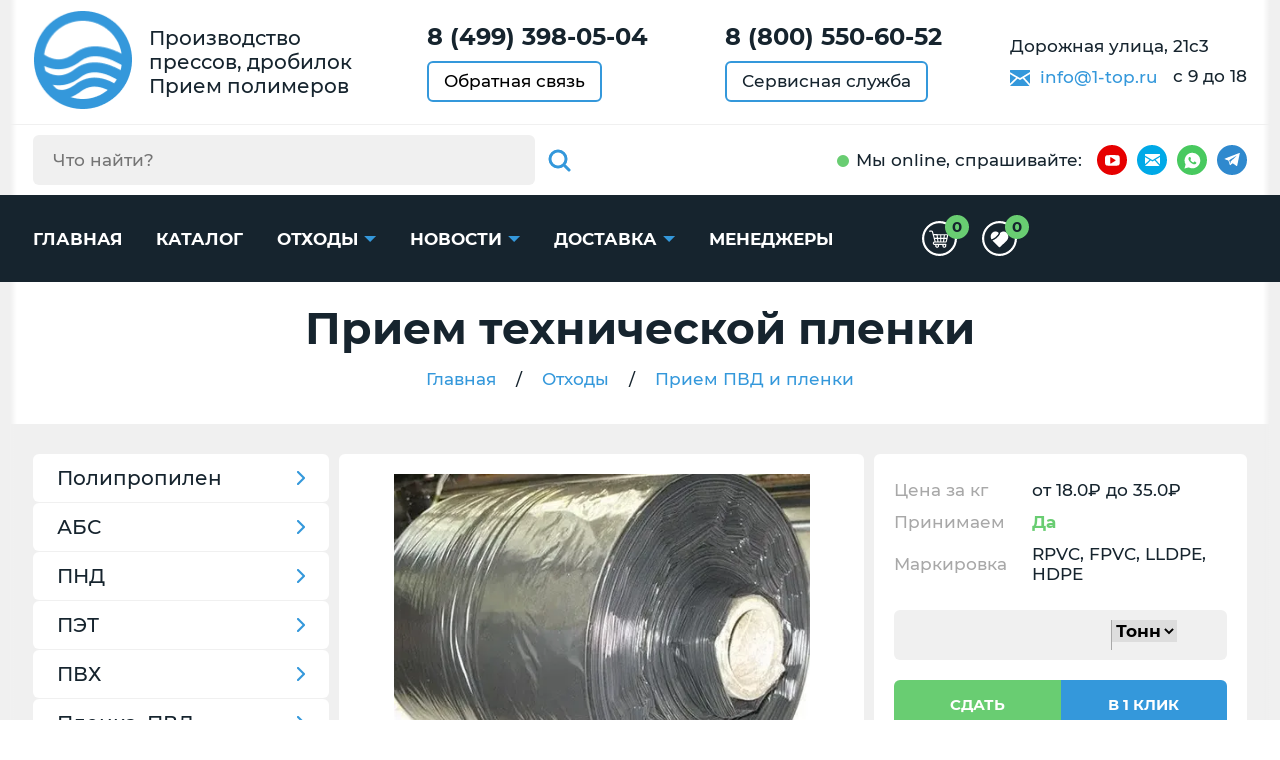

--- FILE ---
content_type: text/html; charset=utf-8
request_url: https://182-1.1-top.ru/othody/othody_plenki/tehno_plenka
body_size: 25322
content:
<!DOCTYPE HTML>
<html lang="ru">
	<head>
		<meta charset="utf-8">
		<meta http-equiv="X-UA-Compatible" content="IE=edge">
		<meta name="viewport" content="width=device-width, initial-scale=1, shrink-to-fit=no">
			
		
			
				<title>Покупка отходов технической плёнки по высокой цене в пункте переработки в Крыму</title>
				<meta name="description" content="​У Вас скапливаются большие объемы отходов технической ПВД пленки? Предлагаем их сдать по высокой цене в пункты приема компании «Новая Волна». Мы осуществляем сбор и покупку вторсырья с целью его дальнейшей переработки и утилизации. Принимаем отходы технической пленки как россыпью, так и прессованные, гарантируя 100% оплату по факту и выгодные, экономически обоснованные тарифы.">
			
		
		<meta name="format-detection" content="telephone=no">
		<link rel="preload" href="/static/css/montserrat-font.css" as="style" onload="this.onload=null;this.rel='stylesheet'">
		<noscript><link rel="stylesheet" href="/static/css/montserrat-font.css"></noscript>

		
		<link href="/static/css/slick.css" rel="stylesheet">
		<link href="/static/css/nouislider.min.css" rel="stylesheet">
		<link href="/static/css/jquery.formstyler.css" rel="stylesheet">
		<link href="/static/css/main.css" rel="stylesheet">
		<link href="/static/css/extra.css" rel="stylesheet">
		<link href="/static/css/color.css" rel="stylesheet">

		<link rel="preload" href="/static/css/swiper.min.css" as="style" onload="this.onload=null;this.rel='stylesheet'">
		<noscript><link rel="stylesheet" href="/static/css/swiper.min.css"></noscript>
		
		
		
		<meta name="yandex-verification" content="e5fce72fc7f1634c" />
		<link rel="icon" href="/static/img/favicon.ico" type="image/x-icon">
		<link rel="icon" href="/static/img/favicon/favicon.svg" type="image/svg+xml">



		

		
		
    
        <link rel="canonical" href="http://182-1.1-top.ru/othody/othody_plenki" />
    
    

		<meta name="zen-verification" content="VGwjWBeJpoIPiX5YDLLqqzhR35nVhk4kSXSt3wqR0eFWR69Wquiikbiq2z207sxz" />
		<meta name="google-site-verification" content="9Ipd_r_vbial0h8L9FQFHajRJofBkFxJr1XMs0ts8tQ" />
	</head>
	<body>

	
		<header>
			<div class="top-header" itemtype="http://schema.org/Organization" itemscope>
				<meta itemprop="name" content="ООО 'Новая Волна' в Крыму">
				<meta itemprop="address" content="Дорожная улица, 21с3">

				<div itemprop="address" itemtype="http://schema.org/PostalAddress" itemscope>
					<meta itemprop="name" content="ООО 'Новая Волна' в Крыму">
					<meta itemprop="addressLocality" content="Крым">
					<meta itemprop="streetAddress" content="None">
				</div>
				<meta itemprop="telephone" content="8 (499) 398-05-04">
				<meta itemprop="email" content="info@1-top.ru">
				<div class="container">
					<div class="top-header-in d-flex justify-content-between align-items-center">
						<div class="top-header-elem d-flex align-items-center">
							<a itemprop="url" href="https://182-1.1-top.ru" class="logo">
								<span>
									<img itemprop="logo" src="https://1-top.ru/static/img/logo1.png">
								</span>
							</a>
							<div class="p-block d-none d-xl-block">
								<p>Производство прессов, дробилок</p>
								<p>Прием полимеров</p>
							</div>
						</div>

						<div class="top-header-elem px-md-2">
							
								<p class="accent-p" data="182-1">
									<strong><a href="tel:8 (499) 398-05-04">8 (499) 398-05-04</a></strong>
								</p>
							
							<button type="button" class="brd-btn-link br6 mt-2" data-toggle="modal" data-target="#feedback">Обратная связь</button>
						</div>
						<div class="top-header-elem d-none d-sm-block px-md-2">
							
								<p class="accent-p">
									<strong><a href="tel:8 (800) 550-60-52">8 (800) 550-60-52</a></strong>
								</p>
							
							<a href="https://182-1.1-top.ru/page/service" class="brd-btn-link br6 mt-2">Сервисная служба</a>
						</div>
						<div class="top-header-elem d-none d-md-block">
							<div class="p-block2">
								<p>Дорожная улица, 21с3</p>
								<p class="d-none d-lg-block mt-2">
									<svg class="icon-sprite svg-icon d-inline-block mr-1">
										<use xlink:href="/static/img/symbol_sprite.svg#icon-envelop"></use>
									</svg>
									<a href="mailto:info@1-top.ru" class="color-link mr-2">info@1-top.ru</a>
									<span>с 9 до 18</span>
								</p>
							</div>
						</div>
					</div>
				</div>
			</div>
			<div class="btm-header d-md-none d-lg-block">
				<div class="container">
					<div class="btm-header-in d-flex justify-content-center justify-content-md-between align-items-center">
						<div class="btm-header-elem d-none d-md-block" id="for-search1"  itemscope itemtype="https://schema.org/WebSite">
							<meta itemprop="url" content="https://1-top.ru/"/>
							<form method="POST" class="search-bl d-flex br6" id="header-search" action="/shop/search" itemprop="potentialAction" itemscope itemtype="https://schema.org/SearchAction">
  <div class="search-gr br6">
    <div class="d-flex align-items-center">
      <meta itemprop="target" content="https://1-top.ru/shop/search/{h_search}"/>
      <input id="query" type="search" class="h_search" name="h_search" placeholder="Что найти?" itemprop="query-input" autocomplete="off">
      <button type="submit" class="search-btn flex-shrink-0" id="search-submit">
        <svg class="icon-sprite svg-icon">
          <use xlink:href="/static/img/symbol_sprite.svg#icon-glass"></use>
        </svg>
      </button>
    </div>
  </div>
  <button type="button" class="search-btn flex-shrink-0" id="search-switch">
    <svg class="icon-sprite svg-icon">
      <use xlink:href="/static/img/symbol_sprite.svg#icon-glass"></use>
    </svg>
  </button>
</form>
<div id="srchsug" class="srchsug">
  <div class="sugrow">
  </div>
</div>
						</div>
						<div class="btm-header-elem" id="for-socials1">
							<div class="d-flex align-items-center" id="socials1">
								<p class="with-point d-none d-md-block">Мы online<span class="d-none d-xl-inline">, спрашивайте</span>:</p>
								<div class="socials1 d-flex align-items-center">
									
										
											
												<style>
													.sh {
														position: absolute;
														left: 0;
														top: 0;
														width: 162px;
														height: 100%;
														background-color: #fff;
														color: black;
														display: grid;
														grid-template-columns: 1fr 1fr 1fr;
														align-items: center;
														transition: .3s;
														visibility: hidden;
														opacity: 0;
														transform: translateX(0px);
														padding-left: 10px;
													}
													.header-hoveredx {
														position: relative;
													}
													@media screen and (min-width: 768px) {
														.header-hoveredx:hover > .sh {
															visibility: visible;
															opacity: 1;
															transform: translateX(30px);
														}
													}
													@media screen and (max-width: 768px) {
														.sh {
															display: flex;
															flex-direction: column;
															width: 44px;
															top: 44px;
															left: -6px;
															position: absolute;
															visibility: hidden;
															height: fit-content;
															opacity: 0;
															background-color: #fff;
															transition: .3s;
															z-index: 3;
															padding-left: 0px;
															transform: translateY(-44px);
														}
														.sh.active {
															visibility: visible;
															opacity: 1;
															transform: translateY(0px);
														}
														.sh__item {
															margin-right: 0px !important;
															margin-bottom: 10px;
														}
													}
													.socials1 span.yt {
														background-color: #e60000;
													}
													.socials1 span {
														-ms-flex-negative: 0;
														flex-shrink: 0;
														display: -webkit-box;
														display: -ms-flexbox;
														display: flex;
														-webkit-box-pack: center;
														-ms-flex-pack: center;
														justify-content: center;
														-webkit-box-align: center;
														-ms-flex-align: center;
														align-items: center;
														width: 30px;
														height: 30px;
														border-radius: 50%;
														margin-right: 10px;
													}
													.socials1 span.yt .svg-icon {
														width: 15px;
														height: 15px;
													}
													.socials1 span .svg-icon {
														fill: #fff;
													}
												</style>
												<span class="yt header-hoveredx">
													<svg class="icon-sprite svg-icon">
														<use xlink:href="/static/img/symbol_sprite.svg#icon-youtube"></use>
													</svg>
													<div class="sh">
														<a href="https://dzen.ru/1-top.ru" target="_blank" class="sh__item">
															<img src="/static/img/sdz.png">
														</a>
														<a href="https://rutube.ru/channel/60811170/" target="_blank" class="sh__item">
															<img src="/static/img/srt.png">
														</a>
														<a href="https://www.youtube.com/channel/UCb2JyRsPCPlDTm3nxxhh91g/videos" target="_blank" class="sh__item">
															<img src="/static/img/syt.png">
														</a>
													</div>
												</span>
											
										
									
										
											
												<a href="mailto:info@1-top.ru" class="mail" target="_blank">
													<svg class="icon-sprite svg-icon">
														<use xlink:href="/static/img/symbol_sprite.svg#icon-envelop"></use>
													</svg>
												</a>
											
										
									
										
											<a href="https://wa.me/+79687937512" class="wa" target="_blank">
												<svg class="icon-sprite svg-icon">
													<use xlink:href="/static/img/symbol_sprite.svg#icon-whatsapp"></use>
												</svg>
											</a>
										
									
										
											
												<a href="https://t.me/Ero3000" class="tg" target="_blank">
													<svg class="icon-sprite svg-icon">
														<use xlink:href="/static/img/symbol_sprite.svg#icon-telegram"></use>
													</svg>
												</a>
											
										
									

								</div>
							</div>
						</div>
					</div>
				</div>
			</div>
		<script>
			document.querySelector('.header-hoveredx').addEventListener('click', function() {
				let shElement = document.querySelector('.sh')
				shElement.classList.toggle('active')
			})					
		</script>
		</header>
    
    <style>
		@keyframes rotation {
			0% {
				transform: rotate(0deg);
			}
			100% {
				transform: rotate(360deg);
			}
		}
		.main-loader-wrapper {
			position: fixed;
			left: 0;
			top: 0;
			bottom: 0;
			right: 0;
			background-color: rgba(0, 0, 0, 0.5);
			z-index: 9999;
			align-items: center;
			justify-content: center;
			display: none;
		}
		.main-loader-wrapper .main-loader {
			width: 48px;
			height: 48px;
			border: 5px solid #FFF;
			border-bottom-color: #3498db;
			border-radius: 50%;
			display: inline-block;
			box-sizing: border-box;
			animation: rotation 1s linear infinite;
		}
		.main-loader-wrapper.active {
			display: flex;
		}
	</style>
	<div class="main-loader-wrapper">
        <div class="main-loader"></div>
    </div>
    <main>
		<div class="header-menu-area">
	<div class="container">
		<div class="header-menu-in d-flex justify-content-between align-items-center" itemscope itemtype="https://schema.org/WebSite">
			<meta itemprop="url" content="https://1-top.ru/"/>
			<div class="d-lg-none" id="for-search2"></div>
			<div class="d-none d-md-block d-lg-none" id="for-socials2"></div>
			<nav class="header-menu-wrap d-none d-lg-block" id="header-menu-wrap">
				<ul class="header-menu">
					<li>
						<a href="https://182-1.1-top.ru/">Главная</a>
					</li>
					<li>
						<a href="https://182-1.1-top.ru/shop/equipment">Каталог</a>
					</li>
					
						<li><a href="https://182-1.1-top.ru/shop/othody" class="extend">Отходы</a>
							<div class="header-submenu">
								<ul>
									<li>
										<a href="https://182-1.1-top.ru/price">Прайс</a>
									</li>
								</ul>
							</div>
						</li>
					
					<li>
						<a href="https://182-1.1-top.ru/news" class="extend">Новости</a>
						<div class="header-submenu">
							<ul>
								<li>
									<a href="https://182-1.1-top.ru/shop/equipment/29-aktsii">Акции</a>
								</li>
							</ul>
						</div>
					</li>			
					
						<li>
							<a href="https://182-1.1-top.ru/page/delivery" class="extend">Доставка</a>
							<div class="header-submenu">
								<ul>
									<li>
										<a href="https://182-1.1-top.ru/page/export">Вывоз</a>
									</li>
								</ul>
							</div>
						</li>
							             
					<li>
						
							<a href="https://182-1.1-top.ru/manager/">Менеджеры</a>
						
					</li>
				</ul>
			</nav>
			<div class="header-menu-area-elem">
				<a href="/card" class="header-menu-area-elem__link">
					<svg class="">
						<use xlink:href="/static/img/symbol_sprite.svg#cart-desktop"></use>
					</svg>
					<span class="header-menu-area-elem__circle counter-cart">0</span>
				</a>
				<a href="/shop/favourites" class="header-menu-area-elem__link">
					<svg class="">
						<use xlink:href="/static/img/symbol_sprite.svg#favourites-desktop"></use>
					</svg>
					<span class="header-menu-area-elem__circle counter-favourites">0</span>
				</a>
			</div>
			<button type="button" class="burger d-lg-none">
				<span></span><span></span><span></span>
			</button>
		</div>
	</div>
	<style>
		.header__ng {
			position: absolute;
			bottom: -20px;
			width: 100%;
			left: 0px;
			display: flex;
			overflow: hidden;
			height: min-content;
		}
		.ng-row {
			display: flex;
		}
		.ng-row__item-1 {
			color: #2787f5;
			margin-top: -5px;
			max-lines: -9px;
		}
		.ng-row__item-2 {
			color: #f679ff;
			margin-top: -3px;
			margin-left: -8px;
		}
		.ng-row__item-3 {
			color: #17d685;
			margin-top: -8px;
			margin-left: -8px;
		}
		.ng-row__item-4 {
			margin-top: -6px;
			margin-left: -8px;
			color: #ffd91d;
		}
		.ng-row__item-5 {
			color: #ab47e9;
			margin-top: -7px;
			margin-left: -10px;
		}
		.ng-row__item-stroke {
			color: #656565;
		}
		.ng-row {
			margin-left: -9px;
		}
		.ng-row:first-child {
			margin-left: 0px;
		}
		@media screen and (max-width: 768px) {
			.header__ng {
				top: 0px
			}
			.mobile-menu-sw__nav {
				z-index: 99;
			}
		}
	</style>
	
</div>
<style>    .new-mobile-menu {        position: fixed;        right: 0;        top: 0;        background-color: #3498db;        height: 100%;        overflow-y: scroll;        width: 80%;        z-index: 999;        transition: all 0.3s ease;        transform: translateX(100%);    }    .new-mobile-menu.active {        transform: translateX(0%);    }    .mobile-menu__sub {        display: none;        background-color: white;        position: relative;    }    .open-sub-mobile::after {        content: '';        position: absolute;        right: 20px;        top: 18px;        cursor: pointer;        display: inline-flex;        width: 13px;        height: 13px;        border-right: 2px solid white;        border-bottom: 2px solid white;        transform: rotate(-45deg);        margin-top: auto;        margin-bottom: auto;        border-left: none;        border-top: none;        transition: 0.5s;    }    .open-sub-mobile.active::after {        transform: rotate(45deg);    }    .mobile-menu__main-link {        color: white;        font-size: 22px;        font-weight: 700;        text-transform: uppercase;        padding: 12px 20px;        display: inline-block;    }    .mobile-menu__item {        border-bottom: 2px solid white;        position: relative;    }    .mobile-menu__sub-link {        font-size: 18px;        padding: 10px 15px;        display: inline-block;    }    .mobile-menu__sub-item {        position: relative;        border-bottom: 1px solid black;    }    .mobile-menu__sub-item:last-child {        border-bottom: 0;    }    .mobile-menu__sub .open-sub-mobile::after {        top: 14px;        border-right: 2px solid black;        border-bottom: 2px solid black;    }</style><div class="new-mobile-menu">    <ul class="mobile-menu__wrapper">                    <li class="mobile-menu__item">                <a class="mobile-menu__main-link" href="/shop/equipment/67-pressovoe-oborudovanie">Прессы</a>                                                    <span class="open-sub-mobile"></span>                    <ul class="mobile-menu__sub">                                                    <li class="mobile-menu__sub-item">                                <a class="mobile-menu__sub-link" href="/catalog/press/pressy_mini">Прессы мини</a>                            </li>                                                    <li class="mobile-menu__sub-item">                                <a class="mobile-menu__sub-link" href="/catalog/press/pressy_standart">Прессы стандарт</a>                            </li>                                                    <li class="mobile-menu__sub-item">                                <a class="mobile-menu__sub-link" href="/catalog/press/pressy_profi">Прессы профи</a>                            </li>                                                    <li class="mobile-menu__sub-item">                                <a class="mobile-menu__sub-link" href="/catalog/press/pressy_tm">Прессы точная механика</a>                            </li>                                                    <li class="mobile-menu__sub-item">                                <a class="mobile-menu__sub-link" href="/catalog/press/pressy_spec">Прессы спецназначения</a>                            </li>                                                    <li class="mobile-menu__sub-item">                                <a class="mobile-menu__sub-link" href="/catalog/press/gorizontalnye_pressy">Горизонтальные прессы</a>                            </li>                                                    <li class="mobile-menu__sub-item">                                <a class="mobile-menu__sub-link" href="/catalog/press/pressy_2-h_kamer">Двухкамерные прессы</a>                            </li>                                                    <li class="mobile-menu__sub-item">                                <a class="mobile-menu__sub-link" href="/catalog/press/mobil_ustanovki">Мобильные установки</a>                            </li>                                                    <li class="mobile-menu__sub-item">                                <a class="mobile-menu__sub-link" href="/oborudovanie/gidravlicheskij_press">Гидравлические прессы</a>                            </li>                                                    <li class="mobile-menu__sub-item">                                <a class="mobile-menu__sub-link" href="/oborudovanie/paketirovochnyj_press">Прессы ПГП</a>                            </li>                                                    <li class="mobile-menu__sub-item">                                <a class="mobile-menu__sub-link" href="/shop/equipment/142-vertikalnyie-pressyi">Вертикальные прессы</a>                            </li>                                                    <li class="mobile-menu__sub-item">                                <a class="mobile-menu__sub-link" href="/shop/equipment/148-pressyi-po-tonnazhu-2">Прессы по тоннажу</a>                            </li>                                                    <li class="mobile-menu__sub-item">                                <a class="mobile-menu__sub-link" href="/shop/equipment/160-gidravlicheskie-pressyi-220-volt">Прессы 220 вольт</a>                            </li>                                                    <li class="mobile-menu__sub-item">                                <a class="mobile-menu__sub-link" href="/shop/equipment/161-gidravlicheskie-pressyi-380-volt">Прессы 380 вольт</a>                            </li>                                                                            <li class="mobile-menu__sub-item">                                <span class="mobile-menu__sub-link">Теги</span>                                <span class="open-sub-mobile"></span>                                <ul class="mobile-menu__sub">                                                                            <li class="mobile-menu__sub-item">                                            <a class="mobile-menu__sub-link" href="/oborudovanie/press_dlya_makulatury">Для макулатуры</a>                                        </li>                                                                            <li class="mobile-menu__sub-item">                                            <a class="mobile-menu__sub-link" href="/oborudovanie/press_dlya_jashhikov">Для ящиков</a>                                        </li>                                                                            <li class="mobile-menu__sub-item">                                            <a class="mobile-menu__sub-link" href="/oborudovanie/press_dlya_kanistr">Для канистр</a>                                        </li>                                                                            <li class="mobile-menu__sub-item">                                            <a class="mobile-menu__sub-link" href="/oborudovanie/press_dlya_metalla">Для металла</a>                                        </li>                                                                            <li class="mobile-menu__sub-item">                                            <a class="mobile-menu__sub-link" href="/oborudovanie/press_dlya_othodov">Для отходов</a>                                        </li>                                                                            <li class="mobile-menu__sub-item">                                            <a class="mobile-menu__sub-link" href="/oborudovanie/press_dlya_plastika">Для пластика</a>                                        </li>                                                                            <li class="mobile-menu__sub-item">                                            <a class="mobile-menu__sub-link" href="/oborudovanie/press_dlya_plenki">Для пленки</a>                                        </li>                                                                            <li class="mobile-menu__sub-item">                                            <a class="mobile-menu__sub-link" href="/oborudovanie/press_dlya_sena">Для сена</a>                                        </li>                                                                            <li class="mobile-menu__sub-item">                                            <a class="mobile-menu__sub-link" href="/oborudovanie/press_dlya_magazina">Для магазина</a>                                        </li>                                                                            <li class="mobile-menu__sub-item">                                            <a class="mobile-menu__sub-link" href="/oborudovanie/press_dlya_big_begov">Для биг-бегов</a>                                        </li>                                                                            <li class="mobile-menu__sub-item">                                            <a class="mobile-menu__sub-link" href="/oborudovanie/press_dlya_bochek">Для бочек</a>                                        </li>                                                                            <li class="mobile-menu__sub-item">                                            <a class="mobile-menu__sub-link" href="/oborudovanie/press_dlya_tetra_pak">Для Тетра Пак</a>                                        </li>                                                                            <li class="mobile-menu__sub-item">                                            <a class="mobile-menu__sub-link" href="/oborudovanie/press_dlya_upakovki">Для упаковки</a>                                        </li>                                                                            <li class="mobile-menu__sub-item">                                            <a class="mobile-menu__sub-link" href="/oborudovanie/press_dlya_porolona">Для поролона</a>                                        </li>                                                                            <li class="mobile-menu__sub-item">                                            <a class="mobile-menu__sub-link" href="/oborudovanie/press_dlya_meshkoviny">Для мешковины</a>                                        </li>                                                                            <li class="mobile-menu__sub-item">                                            <a class="mobile-menu__sub-link" href="/oborudovanie/press_dlya_pp_meshkov">Для мешков</a>                                        </li>                                                                            <li class="mobile-menu__sub-item">                                            <a class="mobile-menu__sub-link" href="/oborudovanie/press_dlya_sintepona">Для синтепона</a>                                        </li>                                                                            <li class="mobile-menu__sub-item">                                            <a class="mobile-menu__sub-link" href="/oborudovanie/press_dlya_litnikov">Для литников</a>                                        </li>                                                                            <li class="mobile-menu__sub-item">                                            <a class="mobile-menu__sub-link" href="/oborudovanie/press_dlya_solomy">Для соломы</a>                                        </li>                                                                            <li class="mobile-menu__sub-item">                                            <a class="mobile-menu__sub-link" href="/oborudovanie/press_dlya_pet_butylok">Для бутылок</a>                                        </li>                                                                            <li class="mobile-menu__sub-item">                                            <a class="mobile-menu__sub-link" href="/oborudovanie/press_dlya_penoplasta">Для пенопласта</a>                                        </li>                                                                    </ul>                            </li>                                                                    </ul>                            </li>                    <li class="mobile-menu__item">                <a class="mobile-menu__main-link" href="/shop/equipment/68-drobilnoe-oborudovanie">Дробилки</a>                                                    <span class="open-sub-mobile"></span>                    <ul class="mobile-menu__sub">                                                    <li class="mobile-menu__sub-item">                                <a class="mobile-menu__sub-link" href="/shop/equipment/69-drobilki-amd-amd">Дробилки AMD</a>                            </li>                                                    <li class="mobile-menu__sub-item">                                <a class="mobile-menu__sub-link" href="/oborudovanie/drobilka_rotornaja">Роторные дробилки</a>                            </li>                                                    <li class="mobile-menu__sub-item">                                <a class="mobile-menu__sub-link" href="/oborudovanie/promyshlennye_drobilki">Промышленные дробилки</a>                            </li>                                                    <li class="mobile-menu__sub-item">                                <a class="mobile-menu__sub-link" href="/oborudovanie/mini_drobilki">Мини дробилки</a>                            </li>                                                    <li class="mobile-menu__sub-item">                                <a class="mobile-menu__sub-link" href="/oborudovanie/drobilki_nozhevye">Ножевые дробилки</a>                            </li>                                                    <li class="mobile-menu__sub-item">                                <a class="mobile-menu__sub-link" href="/oborudovanie/drobilka_universal">Универсальные</a>                            </li>                                                                                                    <li class="mobile-menu__sub-item">                                <span class="mobile-menu__sub-link">Теги</span>                                <span class="open-sub-mobile"></span>                                <ul class="mobile-menu__sub">                                                                            <li class="mobile-menu__sub-item">                                            <a class="mobile-menu__sub-link" href="/oborudovanie/drobilka_dlya_meshkoviny">Для мешковины</a>                                        </li>                                                                            <li class="mobile-menu__sub-item">                                            <a class="mobile-menu__sub-link" href="/oborudovanie/izmelchitel_dlya_penoplasta">Для пенопласта</a>                                        </li>                                                                            <li class="mobile-menu__sub-item">                                            <a class="mobile-menu__sub-link" href="/oborudovanie/drobilka_dlya_jashhikov">Для ящиков</a>                                        </li>                                                                            <li class="mobile-menu__sub-item">                                            <a class="mobile-menu__sub-link" href="/oborudovanie/izmelchitel_makulatury">Для макулатуры</a>                                        </li>                                                                            <li class="mobile-menu__sub-item">                                            <a class="mobile-menu__sub-link" href="/oborudovanie/izmelchitel_dlya_reziny">Для резины</a>                                        </li>                                                                            <li class="mobile-menu__sub-item">                                            <a class="mobile-menu__sub-link" href="/oborudovanie/drobilka_dlya_tkani">Для ткани</a>                                        </li>                                                                            <li class="mobile-menu__sub-item">                                            <a class="mobile-menu__sub-link" href="/oborudovanie/drobilka_dlya_pvd_plenki">Для ПВД пленки</a>                                        </li>                                                                            <li class="mobile-menu__sub-item">                                            <a class="mobile-menu__sub-link" href="/oborudovanie/drobilka_dlya_sintepona">Для синтепона</a>                                        </li>                                                                            <li class="mobile-menu__sub-item">                                            <a class="mobile-menu__sub-link" href="/oborudovanie/drobilka_dlya_kanistr">Для канистр</a>                                        </li>                                                                            <li class="mobile-menu__sub-item">                                            <a class="mobile-menu__sub-link" href="/oborudovanie/drobilka_dlya_porolona">Для поролона</a>                                        </li>                                                                            <li class="mobile-menu__sub-item">                                            <a class="mobile-menu__sub-link" href="/oborudovanie/drobilka_dlya_big_begov">Для биг бэгов</a>                                        </li>                                                                            <li class="mobile-menu__sub-item">                                            <a class="mobile-menu__sub-link" href="/oborudovanie/drobilka-dlya-alyuminievyh-banok">Для банок</a>                                        </li>                                                                            <li class="mobile-menu__sub-item">                                            <a class="mobile-menu__sub-link" href="/oborudovanie/drobilka_dlya_othodov">Для отходов</a>                                        </li>                                                                            <li class="mobile-menu__sub-item">                                            <a class="mobile-menu__sub-link" href="/oborudovanie/drobilka_dlya_plastika">Для пластика</a>                                        </li>                                                                            <li class="mobile-menu__sub-item">                                            <a class="mobile-menu__sub-link" href="/oborudovanie/drobilka_dlya_litnikov">Для литников</a>                                        </li>                                                                            <li class="mobile-menu__sub-item">                                            <a class="mobile-menu__sub-link" href="/oborudovanie/drobilka_dlya_polietilena">Для полиэтилена</a>                                        </li>                                                                            <li class="mobile-menu__sub-item">                                            <a class="mobile-menu__sub-link" href="/oborudovanie/izmelchitel_folgi">Для фольги</a>                                        </li>                                                                            <li class="mobile-menu__sub-item">                                            <a class="mobile-menu__sub-link" href="/oborudovanie/drobilka_dlya_pp_meshkov">Для ПП мешков</a>                                        </li>                                                                            <li class="mobile-menu__sub-item">                                            <a class="mobile-menu__sub-link" href="/oborudovanie/drobilka_dlya_travy">Для травы</a>                                        </li>                                                                            <li class="mobile-menu__sub-item">                                            <a class="mobile-menu__sub-link" href="/shop/equipment/145-drobilki-dlya-izmelcheniya-i-mulchirovaniya-koryi">Для коры</a>                                        </li>                                                                    </ul>                            </li>                                            </ul>                            </li>                    <li class="mobile-menu__item">                <a class="mobile-menu__main-link" href="/shop/equipment/162-palletoobmotchiki">Паллетоупаковщики</a>                                                    <span class="open-sub-mobile"></span>                    <ul class="mobile-menu__sub">                                                    <li class="mobile-menu__sub-item">                                <a class="mobile-menu__sub-link" href="/shop/equipment/163-palletajzeryi">Паллетайзеры</a>                            </li>                                                                                            </ul>                            </li>                    <li class="mobile-menu__item">                <a class="mobile-menu__main-link" href="/oborudovanie/oborudovanie_dlya_pererabotki_polimerov">Оборудование</a>                                                    <span class="open-sub-mobile"></span>                    <ul class="mobile-menu__sub">                                                    <li class="mobile-menu__sub-item">                                <a class="mobile-menu__sub-link" href="/oborudovanie/oborudovanie_dlya_utilizacii">Оборудование для утилизации</a>                            </li>                                                    <li class="mobile-menu__sub-item">                                <a class="mobile-menu__sub-link" href="/oborudovanie/oborudovanije_dlya_vtorsyrya">Для переработки вторсырья</a>                            </li>                                                    <li class="mobile-menu__sub-item">                                <a class="mobile-menu__sub-link" href="/oborudovanie/oborudovanie_dlya_vtorichnoj_pererabotki">Оборудование для переработки</a>                            </li>                                                    <li class="mobile-menu__sub-item">                                <a class="mobile-menu__sub-link" href="/oborudovanie/oborudovanie_dlya_pererabotki_plastikovyh_butylok">Оборудование для бутылок</a>                            </li>                                                    <li class="mobile-menu__sub-item">                                <a class="mobile-menu__sub-link" href="/oborudovanie/oborudovanie_dlya_pererabotki_pvh">Оборудование для ПВХ</a>                            </li>                                                    <li class="mobile-menu__sub-item">                                <a class="mobile-menu__sub-link" href="/oborudovanie/oborudovanije_dlya_otkhodov">Оборудование для отходов</a>                            </li>                                                    <li class="mobile-menu__sub-item">                                <a class="mobile-menu__sub-link" href="/oborudovanie/oborudovanie_dlya_pererabotki_polijetilena">Оборудование для полиэтилена</a>                            </li>                                                    <li class="mobile-menu__sub-item">                                <a class="mobile-menu__sub-link" href="/oborudovanie/oborudovanie_dlya_pererabotki_plastika">Оборудование для пластика</a>                            </li>                                                    <li class="mobile-menu__sub-item">                                <a class="mobile-menu__sub-link" href="/oborudovanie/oborudovanie_dlya_pererabotki_bumagi">Оборудование для бумаги</a>                            </li>                                                                                            </ul>                            </li>                    <li class="mobile-menu__item">                <a class="mobile-menu__main-link" href="/komplekt">Комплектующие</a>                                            </li>                    <li class="mobile-menu__item">                <a class="mobile-menu__main-link" href="/shop/equipment/131-press-kompaktor">Пресс компактор</a>                                            </li>                        <li class="mobile-menu__item">            <a class="mobile-menu__main-link" href="/othody/priem_plastika">Отходы</a>            <span class="open-sub-mobile"></span>                            <ul class="mobile-menu__sub">                                            <li class="mobile-menu__sub-item">                            <a class="mobile-menu__sub-link" href="/othody/othod_polipropilen">Полипропилен</a>                        </li>                                            <li class="mobile-menu__sub-item">                            <a class="mobile-menu__sub-link" href="/othody/othod_abs">АБС</a>                        </li>                                            <li class="mobile-menu__sub-item">                            <a class="mobile-menu__sub-link" href="/othody/othod_pnd">ПНД</a>                        </li>                                            <li class="mobile-menu__sub-item">                            <a class="mobile-menu__sub-link" href="/othody/othod_pet">ПЭТ</a>                        </li>                                            <li class="mobile-menu__sub-item">                            <a class="mobile-menu__sub-link" href="/othody/othod_pvh">ПВХ</a>                        </li>                                            <li class="mobile-menu__sub-item">                            <a class="mobile-menu__sub-link" href="/othody/othody_plenki">Пленка, ПВД</a>                        </li>                                            <li class="mobile-menu__sub-item">                            <a class="mobile-menu__sub-link" href="/othody/othod_strech">Стрейч пленка</a>                        </li>                                            <li class="mobile-menu__sub-item">                            <a class="mobile-menu__sub-link" href="/othody/priem_plastika">Пластмасс</a>                        </li>                                            <li class="mobile-menu__sub-item">                            <a class="mobile-menu__sub-link" href="/shop/othody/139-polistirol">Полистирол</a>                        </li>                                            <li class="mobile-menu__sub-item">                            <a class="mobile-menu__sub-link" href="/othody/priem_othodov_polietilena">Полиэтилен</a>                        </li>                                            <li class="mobile-menu__sub-item">                            <a class="mobile-menu__sub-link" href="/othody/othod_polikarbonata">Поликарбонат</a>                        </li>                                    </ul>                    </li>        <li class="mobile-menu__item">            <a class="mobile-menu__main-link" href="/news">Новости</a>            <span class="open-sub-mobile"></span>            <ul class="mobile-menu__sub">                    <li class="mobile-menu__sub-item">                        <a class="mobile-menu__sub-link" href="/price">Акции</a>                    </li>            </ul>        </li>        <li class="mobile-menu__item">            <a class="mobile-menu__main-link" href="/page/delivery">Доставка</a>            <span class="open-sub-mobile"></span>            <ul class="mobile-menu__sub">                <li class="mobile-menu__sub-item">                    <a class="mobile-menu__sub-link" href="/page/export">Вывоз</a>                </li>            </ul>        </li>        <li class="mobile-menu__item">            <a class="mobile-menu__main-link" href="/page/contact">Контакты</a>            <span class="open-sub-mobile"></span>            <ul class="mobile-menu__sub">                <li class="mobile-menu__sub-item">                    <a class="mobile-menu__sub-link" href="/manager">Менеджеры</a>                </li>            </ul>        </li>    </ul></div>


		 
 


  <div class="h1-bl v2" data="False">
				<div class="container">
					<h1>
          
            
              Прием технической пленки
              
          
          </h1>
				
          
          
          
          <nav aria-label="breadcrumb">
						<ol class="breadcrumb justify-content-center align-items-center" itemscope itemtype="http://schema.org/BreadcrumbList">
							<li class="breadcrumb-item" itemprop="itemListElement" itemscope itemtype="http://schema.org/ListItem">
                                <a href="/" itemprop="name">Главная</a>
                                <meta itemprop="position" content="1"/>
                                <meta itemprop="item" content="/">
                                <meta itemprop="name" content="Главная">
                            </li>
                
                
                    <li class="breadcrumb-item"><a href="/shop/othody">Отходы</a></li>
                    
                        <li class="breadcrumb-item"> <a href="/othody/othody_plenki">Прием ПВД и пленки</a></li>
                    
                    
                    
               
              
						</ol>
					</nav>
    
				</div>
    </div>
      

    
        <link rel="canonical" href="http://182-1.1-top.ru/othody/othody_plenki" />
    
    


          
            
              
              
          


<div class="section v2 section-grey" itemscope="" itemtype="http://schema.org/Product">
    <meta itemprop="name" content="Прием технической пленки">
    <meta itemprop="description" content="​У Вас скапливаются большие объемы отходов технической ПВД пленки? Предлагаем их сдать по высокой цене в пункты приема компании «Новая Волна». Мы осуществляем сбор и покупку вторсырья с целью его дальнейшей переработки и утилизации. Принимаем отходы технической пленки как россыпью, так и прессованные, гарантируя 100% оплату по факту и выгодные, экономически обоснованные тарифы.">
    <div itemprop="aggregateRating" itemtype="http://schema.org/AggregateRating" itemscope>
        <meta itemprop="reviewCount" content="1" />
        <meta itemprop="ratingValue" content="5.0" />
    </div>
    <div class="container">
        <div class="content-with-sidebar mt-0">
            <div class="row row-c">
                <div class="col-4 col-xl-3 col-c d-none d-lg-block position-relative">
	
	
	<nav class="aside-catalog mb-4">    <ul class="submenu submenu-cat 1">		                                            <li  class="ext" >                            <a href="/othody/othod_polipropilen" class="rtp-r">Полипропилен</a>                                        <ul class="submenu submenu-cat submenu-in 2">                                            <li>                                                            <a href="/othody/othod_polipropilen/othod_krishka" data-url-request="/othody/othod_polipropilen/othod_kanistra" data-url-product="/othody/othod_polipropilen/othod_krishka">                                    Крышки                                </a>                                                    </li>                                            <li>                                                            <a href="/othody/othod_polipropilen/othod_ploschadka" data-url-request="/othody/othod_polipropilen/othod_kanistra" data-url-product="/othody/othod_polipropilen/othod_ploschadka">                                    Б/у детские площадки                                </a>                                                    </li>                                            <li>                                                            <a href="/othody/othod_polipropilen/othod_pallet" data-url-request="/othody/othod_polipropilen/othod_kanistra" data-url-product="/othody/othod_polipropilen/othod_pallet">                                    ПП паллеты                                </a>                                                    </li>                                            <li>                                                            <a href="/othody/othod_polipropilen/othod_pakety" data-url-request="/othody/othod_polipropilen/othod_kanistra" data-url-product="/othody/othod_polipropilen/othod_pakety">                                    ПП пакеты                                </a>                                                    </li>                                            <li>                                                            <a href="/othody/othod_polipropilen/othod_yaschiki" data-url-request="/othody/othod_polipropilen/othod_kanistra" data-url-product="/othody/othod_polipropilen/othod_yaschiki">                                    ПП ящики                                </a>                                                    </li>                                            <li>                                                            <a href="/othody/othod_polipropilen/othod_vedra_pp" data-url-request="/othody/othod_polipropilen/othod_kanistra" data-url-product="/othody/othod_polipropilen/othod_vedra_pp">                                    ПП ведра                                </a>                                                    </li>                                            <li>                                                            <a href="/othody/othod_polipropilen/othod_flakon" data-url-request="/othody/othod_polipropilen/othod_kanistra" data-url-product="/othody/othod_polipropilen/othod_flakon">                                    ПП флакончики                                </a>                                                    </li>                                            <li>                                                            <a href="/othody/othod_polipropilen/sotovyi-pp-othody" data-url-request="/othody/othod_polipropilen/othod_kanistra" data-url-product="/othody/othod_polipropilen/sotovyi-pp-othody">                                    Сотовый ПП                                </a>                                                    </li>                                            <li>                                                            <p>ПП канистры</p>                                                    </li>                                            <li>                                                            <a href="/othody/othod_polipropilen/othod_meshki" data-url-request="/othody/othod_polipropilen/othod_kanistra" data-url-product="/othody/othod_polipropilen/othod_meshki">                                    ПП мешки                                </a>                                                    </li>                                            <li>                                                            <a href="/othody/othod_polipropilen/othod_big_beg" data-url-request="/othody/othod_polipropilen/othod_kanistra" data-url-product="/othody/othod_polipropilen/othod_big_beg">                                    Мешки биг-беги бу                                </a>                                                    </li>                                    </ul>                                                                            </li>                                            <li  class="ext" >                            <a href="/othody/othod_abs" class="rtp-r">АБС</a>                                        <ul class="submenu submenu-cat submenu-in 2">                                            <li>                                                            <a href="/othody/othod_abs/katushki_abs" data-url-request="/othody/othod_polipropilen/othod_kanistra" data-url-product="/othody/othod_abs/katushki_abs">                                    Отходы катушек АБС                                </a>                                                    </li>                                            <li>                                                            <a href="/othody/othod_abs/brak_abs" data-url-request="/othody/othod_polipropilen/othod_kanistra" data-url-product="/othody/othod_abs/brak_abs">                                    Брак производства АБС                                </a>                                                    </li>                                            <li>                                                            <a href="/othody/othod_abs/litnik_abs" data-url-request="/othody/othod_polipropilen/othod_kanistra" data-url-product="/othody/othod_abs/litnik_abs">                                    Покупка литников АБС                                </a>                                                    </li>                                    </ul>                                                                            </li>                                            <li  class="ext" >                            <a href="/othody/othod_pnd" class="rtp-r">ПНД</a>                                        <ul class="submenu submenu-cat submenu-in 2">                                            <li>                                                            <a href="/othody/othod_pnd/lom-pnd-trub" data-url-request="/othody/othod_polipropilen/othod_kanistra" data-url-product="/othody/othod_pnd/lom-pnd-trub">                                    Лом ПНД труб                                </a>                                                    </li>                                            <li>                                                            <a href="/othody/othod_pnd/othod_truby_pnd" data-url-request="/othody/othod_polipropilen/othod_kanistra" data-url-product="/othody/othod_pnd/othod_truby_pnd">                                    Отходы ПНД труб                                </a>                                                    </li>                                            <li>                                                            <a href="/othody/othod_pnd/othod_igrushki_pnd" data-url-request="/othody/othod_polipropilen/othod_kanistra" data-url-product="/othody/othod_pnd/othod_igrushki_pnd">                                    Игрушки                                </a>                                                    </li>                                            <li>                                                            <a href="/othody/othod_pnd/pnd-truba-bu" data-url-request="/othody/othod_polipropilen/othod_kanistra" data-url-product="/othody/othod_pnd/pnd-truba-bu">                                    ПНД труба бу                                </a>                                                    </li>                                            <li>                                                            <a href="/othody/othod_pnd/ogradki_pnd" data-url-request="/othody/othod_polipropilen/othod_kanistra" data-url-product="/othody/othod_pnd/ogradki_pnd">                                    Ограждения из ПНД                                </a>                                                    </li>                                            <li>                                                            <a href="/shop/152-priem-proizvodstvennyih-othodov-pnd" data-url-request="/othody/othod_polipropilen/othod_kanistra" data-url-product="/shop/152-priem-proizvodstvennyih-othodov-pnd">                                    Производственный ПНД                                </a>                                                    </li>                                            <li>                                                            <a href="/othody/othod_pnd/othod_vyrubka_pnd" data-url-request="/othody/othod_polipropilen/othod_kanistra" data-url-product="/othody/othod_pnd/othod_vyrubka_pnd">                                    Вырубка ПНД                                </a>                                                    </li>                                            <li>                                                            <a href="/othody/othod_pnd/othod_brak_pnd" data-url-request="/othody/othod_polipropilen/othod_kanistra" data-url-product="/othody/othod_pnd/othod_brak_pnd">                                    Брак ПНД                                </a>                                                    </li>                                            <li>                                                            <a href="/othody/othod_pnd/othod_kryshki_pnd" data-url-request="/othody/othod_polipropilen/othod_kanistra" data-url-product="/othody/othod_pnd/othod_kryshki_pnd">                                    Крышки                                </a>                                                    </li>                                            <li>                                                            <a href="/othody/othod_pnd/othod_krugi_pnd" data-url-request="/othody/othod_polipropilen/othod_kanistra" data-url-product="/othody/othod_pnd/othod_krugi_pnd">                                    Круги                                </a>                                                    </li>                                            <li>                                                            <a href="/othody/othod_pnd/othod_bochki_pnd" data-url-request="/othody/othod_polipropilen/othod_kanistra" data-url-product="/othody/othod_pnd/othod_bochki_pnd">                                    Бочки                                </a>                                                    </li>                                            <li>                                                            <a href="/othody/othod_pnd/othod_pakety_meshki_pnd" data-url-request="/othody/othod_polipropilen/othod_kanistra" data-url-product="/othody/othod_pnd/othod_pakety_meshki_pnd">                                    Мешки и пакеты                                </a>                                                    </li>                                            <li>                                                            <a href="/othody/othod_pnd/obrezki-pnd-trub" data-url-request="/othody/othod_polipropilen/othod_kanistra" data-url-product="/othody/othod_pnd/obrezki-pnd-trub">                                    Обрезки ПНД труб                                </a>                                                    </li>                                            <li>                                                            <a href="/othody/othod_pnd/othod_kanistra_pnd" data-url-request="/othody/othod_polipropilen/othod_kanistra" data-url-product="/othody/othod_pnd/othod_kanistra_pnd">                                    Канистры                                </a>                                                    </li>                                            <li>                                                            <a href="/othody/othod_pnd/othod_jashhiki_pnd" data-url-request="/othody/othod_polipropilen/othod_kanistra" data-url-product="/othody/othod_pnd/othod_jashhiki_pnd">                                    Ящики                                </a>                                                    </li>                                            <li>                                                            <a href="/othody/othod_pnd/othod_litnik_pnd" data-url-request="/othody/othod_polipropilen/othod_kanistra" data-url-product="/othody/othod_pnd/othod_litnik_pnd">                                    Литники                                </a>                                                    </li>                                            <li>                                                            <a href="/othody/othod_pnd/othod_vkladysha_pnd" data-url-request="/othody/othod_polipropilen/othod_kanistra" data-url-product="/othody/othod_pnd/othod_vkladysha_pnd">                                    Вкладыши                                </a>                                                    </li>                                            <li>                                                            <a href="/othody/othod_pnd/othod_plenka_pnd" data-url-request="/othody/othod_polipropilen/othod_kanistra" data-url-product="/othody/othod_pnd/othod_plenka_pnd">                                    Отходы ПНД пленки                                </a>                                                    </li>                                    </ul>                                                                            </li>                                            <li  class="ext" >                            <a href="/othody/othod_pet" class="rtp-r">ПЭТ</a>                                        <ul class="submenu submenu-cat submenu-in 2">                                            <li>                                                            <a href="/othody/othod_pet/pet_butylki" data-url-request="/othody/othod_polipropilen/othod_kanistra" data-url-product="/othody/othod_pet/pet_butylki">                                    Прием ПЭТ бутылок                                </a>                                                    </li>                                            <li>                                                            <a href="/othody/othod_pet/preformy_pet" data-url-request="/othody/othod_polipropilen/othod_kanistra" data-url-product="/othody/othod_pet/preformy_pet">                                    Преформы ПЭТ                                </a>                                                    </li>                                            <li>                                                            <a href="/othody/othod_pet/mix_pet" data-url-request="/othody/othod_polipropilen/othod_kanistra" data-url-product="/othody/othod_pet/mix_pet">                                    Микс                                </a>                                                    </li>                                    </ul>                                                                            </li>                                            <li  class="ext" >                            <a href="/othody/othod_pvh" class="rtp-r">ПВХ</a>                                        <ul class="submenu submenu-cat submenu-in 2">                                            <li>                                                            <a href="/othody/othod_pvh/potolki_pvh" data-url-request="/othody/othod_polipropilen/othod_kanistra" data-url-product="/othody/othod_pvh/potolki_pvh">                                    Натяжные потолки ПВХ                                </a>                                                    </li>                                            <li>                                                            <a href="/othody/othod_pvh/profil_pvh" data-url-request="/othody/othod_polipropilen/othod_kanistra" data-url-product="/othody/othod_pvh/profil_pvh">                                    Профиль                                </a>                                                    </li>                                            <li>                                                            <a href="/othody/othod_pvh/othod_droblenka_pvh" data-url-request="/othody/othod_polipropilen/othod_kanistra" data-url-product="/othody/othod_pvh/othod_droblenka_pvh">                                    Дроблёнка ПВХ                                </a>                                                    </li>                                            <li>                                                            <a href="/othody/othod_pvh/othod_brak_pvh" data-url-request="/othody/othod_polipropilen/othod_kanistra" data-url-product="/othody/othod_pvh/othod_brak_pvh">                                    ПВХ брак                                </a>                                                    </li>                                            <li>                                                            <a href="/othody/othod_pvh/othod_vyrubka_pvh" data-url-request="/othody/othod_polipropilen/othod_kanistra" data-url-product="/othody/othod_pvh/othod_vyrubka_pvh">                                    ПВХ вырубка                                </a>                                                    </li>                                            <li>                                                            <a href="/othody/othod_pvh/othod_mebelnyi_pvh" data-url-request="/othody/othod_polipropilen/othod_kanistra" data-url-product="/othody/othod_pvh/othod_mebelnyi_pvh">                                    Мебельный ПВХ                                </a>                                                    </li>                                            <li>                                                            <a href="/othody/othod_pvh/othod_plenka_pvh" data-url-request="/othody/othod_polipropilen/othod_kanistra" data-url-product="/othody/othod_pvh/othod_plenka_pvh">                                    Плёнка ПВХ                                </a>                                                    </li>                                            <li>                                                            <a href="/othody/othod_pvh/othod_myagkii_tverdyi_pvh" data-url-request="/othody/othod_polipropilen/othod_kanistra" data-url-product="/othody/othod_pvh/othod_myagkii_tverdyi_pvh">                                    ПВХ мягкий и твердый                                </a>                                                    </li>                                            <li>                                                            <a href="/othody/othod_pvh/kabelnyi_pvh" data-url-request="/othody/othod_polipropilen/othod_kanistra" data-url-product="/othody/othod_pvh/kabelnyi_pvh">                                    Кабельный ПВХ                                </a>                                                    </li>                                            <li>                                                            <a href="/othody/othod_pvh/othod_blister_pvh" data-url-request="/othody/othod_polipropilen/othod_kanistra" data-url-product="/othody/othod_pvh/othod_blister_pvh">                                    ПВХ блистер                                </a>                                                    </li>                                            <li>                                                            <a href="/othody/othod_pvh/othod_truby_pvh" data-url-request="/othody/othod_polipropilen/othod_kanistra" data-url-product="/othody/othod_pvh/othod_truby_pvh">                                    Трубы                                </a>                                                    </li>                                            <li>                                                            <a href="/othody/othod_pvh/othod_okonnyi_pvh" data-url-request="/othody/othod_polipropilen/othod_kanistra" data-url-product="/othody/othod_pvh/othod_okonnyi_pvh">                                    Оконный профиль                                </a>                                                    </li>                                    </ul>                                                                            </li>                                            <li  class="ext" >                            <a href="/othody/othody_plenki" class="rtp-r">Пленка, ПВД</a>                                        <ul class="submenu submenu-cat submenu-in 2">                                            <li>                                                            <a href="/othody/othod_pvd/othod_tybiki_pvd" data-url-request="/othody/othod_polipropilen/othod_kanistra" data-url-product="/othody/othod_pvd/othod_tybiki_pvd">                                    Тюбики                                </a>                                                    </li>                                            <li>                                                            <a href="/othody/othody_plenki/cvetnaya_plenka" data-url-request="/othody/othod_polipropilen/othod_kanistra" data-url-product="/othody/othody_plenki/cvetnaya_plenka">                                    Цветная                                </a>                                                    </li>                                            <li>                                                            <a href="/othody/othod_pvd/othod_pvd_brak" data-url-request="/othody/othod_polipropilen/othod_kanistra" data-url-product="/othody/othod_pvd/othod_pvd_brak">                                    Брак                                </a>                                                    </li>                                            <li>                                                            <a href="/othody/othod_pvd/izdeliya_pvd" data-url-request="/othody/othod_polipropilen/othod_kanistra" data-url-product="/othody/othod_pvd/izdeliya_pvd">                                    Изделия из ПВД                                </a>                                                    </li>                                            <li>                                                            <a href="/othody/othod_pvd/palletnyj_pvd" data-url-request="/othody/othod_polipropilen/othod_kanistra" data-url-product="/othody/othod_pvd/palletnyj_pvd">                                    Паллетный ПВД                                </a>                                                    </li>                                            <li>                                                            <a href="/othody/othod_pvd/listy_pvd" data-url-request="/othody/othod_polipropilen/othod_kanistra" data-url-product="/othody/othod_pvd/listy_pvd">                                    Листы                                </a>                                                    </li>                                            <li>                                                            <a href="/othody/othod_pvd/roliki_pvd" data-url-request="/othody/othod_polipropilen/othod_kanistra" data-url-product="/othody/othod_pvd/roliki_pvd">                                    Ролики                                </a>                                                    </li>                                            <li>                                                            <a href="/othody/othody_plenki/teplo_plenka" data-url-request="/othody/othod_polipropilen/othod_kanistra" data-url-product="/othody/othody_plenki/teplo_plenka">                                    Тепличная                                </a>                                                    </li>                                            <li>                                                            <a href="/othody/othody_plenki/termousadochnaya_plenka" data-url-request="/othody/othod_polipropilen/othod_kanistra" data-url-product="/othody/othody_plenki/termousadochnaya_plenka">                                    Термоусадочная                                </a>                                                    </li>                                            <li>                                                            <a href="/othody/othod_pvd/katushki_pvd" data-url-request="/othody/othod_polipropilen/othod_kanistra" data-url-product="/othody/othod_pvd/katushki_pvd">                                    Катушки                                </a>                                                    </li>                                            <li>                                                            <a href="/othody/othody_plenki/tehno_plenka" data-url-request="/othody/othod_polipropilen/othod_kanistra" data-url-product="/othody/othody_plenki/tehno_plenka">                                    Техническая                                </a>                                                    </li>                                            <li>                                                            <a href="/othody/othod_pvd/flakon_pvd" data-url-request="/othody/othod_polipropilen/othod_kanistra" data-url-product="/othody/othod_pvd/flakon_pvd">                                    Флакончики                                </a>                                                    </li>                                            <li>                                                            <a href="/othody/othody_plenki/othod_plenka_pp" data-url-request="/othody/othod_polipropilen/othod_kanistra" data-url-product="/othody/othody_plenki/othod_plenka_pp">                                    Полипропилен                                </a>                                                    </li>                                            <li>                                                            <a href="/othody/othod_pvd/meshki_pakety_pvd" data-url-request="/othody/othod_polipropilen/othod_kanistra" data-url-product="/othody/othod_pvd/meshki_pakety_pvd">                                    Пакеты и мешки                                </a>                                                    </li>                                            <li>                                                            <a href="/othody/othod_pvd/chistyi_gryaznyi_pvd" data-url-request="/othody/othod_polipropilen/othod_kanistra" data-url-product="/othody/othod_pvd/chistyi_gryaznyi_pvd">                                    Чистый и грязный                                </a>                                                    </li>                                            <li>                                                            <a href="/othody/othod_pvd/othod_kryshki_pvd" data-url-request="/othody/othod_polipropilen/othod_kanistra" data-url-product="/othody/othod_pvd/othod_kryshki_pvd">                                    Крышки                                </a>                                                    </li>                                            <li>                                                            <a href="/othody/othod_pvd/othod_vyrubka_pvd" data-url-request="/othody/othod_polipropilen/othod_kanistra" data-url-product="/othody/othod_pvd/othod_vyrubka_pvd">                                    Вырубка                                </a>                                                    </li>                                            <li>                                                            <a href="/othody/othod_pvd/othod_pvd153_pvd158" data-url-request="/othody/othod_polipropilen/othod_kanistra" data-url-product="/othody/othod_pvd/othod_pvd153_pvd158">                                    ПВД 153 и ПВД 158                                </a>                                                    </li>                                            <li>                                                            <a href="/othody/othody_plenki/molochnaya_plenka" data-url-request="/othody/othod_polipropilen/othod_kanistra" data-url-product="/othody/othody_plenki/molochnaya_plenka">                                    Молочная плёнка                                </a>                                                    </li>                                            <li>                                                            <a href="/othody/othod_pvd/othod_vkladysha_pvd" data-url-request="/othody/othod_polipropilen/othod_kanistra" data-url-product="/othody/othod_pvd/othod_vkladysha_pvd">                                    Вкладыши                                </a>                                                    </li>                                            <li>                                                            <a href="/othody/othod_pvd/othod_litnik_pvd" data-url-request="/othody/othod_polipropilen/othod_kanistra" data-url-product="/othody/othod_pvd/othod_litnik_pvd">                                    Литники                                </a>                                                    </li>                                            <li>                                                            <a href="/shop/217-kupim-othodyi-bopp-plenki" data-url-request="/othody/othod_polipropilen/othod_kanistra" data-url-product="/shop/217-kupim-othodyi-bopp-plenki">                                    Отходы БОПП пленки                                </a>                                                    </li>                                            <li>                                                            <a href="/othody/othody_plenki/othody_pet_plenki" data-url-request="/othody/othod_polipropilen/othod_kanistra" data-url-product="/othody/othody_plenki/othody_pet_plenki">                                    ПЭТ                                </a>                                                    </li>                                            <li>                                                            <a href="/othody/othody_plenki/plenka_pod_mojku" data-url-request="/othody/othod_polipropilen/othod_kanistra" data-url-product="/othody/othody_plenki/plenka_pod_mojku">                                    Под мойку                                </a>                                                    </li>                                            <li>                                                            <a href="/othody/othody_plenki/mnogosloinay_plenka" data-url-request="/othody/othod_polipropilen/othod_kanistra" data-url-product="/othody/othody_plenki/mnogosloinay_plenka">                                    Многослойная                                </a>                                                    </li>                                            <li>                                                            <a href="/othody/othod_strech/strejch_pvd" data-url-request="/othody/othod_polipropilen/othod_kanistra" data-url-product="/othody/othod_strech/strejch_pvd">                                    ПВД стрейч                                </a>                                                    </li>                                    </ul>                                                                            </li>                                            <li  class="ext" >                            <a href="/othody/othod_strech" class="rtp-r">Стрейч пленка</a>                                        <ul class="submenu submenu-cat submenu-in 2">                                            <li>                                                            <a href="/othody/othod_strech/othody_tsvetnoj_strejch_plenki" data-url-request="/othody/othod_polipropilen/othod_kanistra" data-url-product="/othody/othod_strech/othody_tsvetnoj_strejch_plenki">                                    Цветная                                </a>                                                    </li>                                            <li>                                                            <a href="/othody/othod_strech/vtorichnaya-strejch-plenka" data-url-request="/othody/othod_polipropilen/othod_kanistra" data-url-product="/othody/othod_strech/vtorichnaya-strejch-plenka">                                    Вторичная                                </a>                                                    </li>                                            <li>                                                            <a href="/othody/othod_strech/pervichnaya-strejch-plenka" data-url-request="/othody/othod_polipropilen/othod_kanistra" data-url-product="/othody/othod_strech/pervichnaya-strejch-plenka">                                    Первичная                                </a>                                                    </li>                                    </ul>                                                                            </li>                                            <li  class="ext" >                            <a href="/othody/priem_plastika" class="rtp-r">Пластмасс</a>                                        <ul class="submenu submenu-cat submenu-in 2">                                            <li>                                                            <a href="/othody/priem_plastika/plastikovye-bochki" data-url-request="/othody/othod_polipropilen/othod_kanistra" data-url-product="/othody/priem_plastika/plastikovye-bochki">                                    Бочки бу                                </a>                                                    </li>                                            <li>                                                            <a href="/othody/priem_plastika/listovoj-plastic" data-url-request="/othody/othod_polipropilen/othod_kanistra" data-url-product="/othody/priem_plastika/listovoj-plastic">                                    Листовой пластмасс                                </a>                                                    </li>                                            <li>                                                            <a href="/othody/priem_plastika/plastic_tara" data-url-request="/othody/othod_polipropilen/othod_kanistra" data-url-product="/othody/priem_plastika/plastic_tara">                                    Тара                                </a>                                                    </li>                                            <li>                                                            <a href="/othody/priem_plastika/vspenennyj_plastic" data-url-request="/othody/othod_polipropilen/othod_kanistra" data-url-product="/othody/priem_plastika/vspenennyj_plastic">                                    Вспененный пластмасс                                </a>                                                    </li>                                            <li>                                                            <a href="/othody/priem_plastika/vtor_plastic" data-url-request="/othody/othod_polipropilen/othod_kanistra" data-url-product="/othody/priem_plastika/vtor_plastic">                                    Пластик вторичный                                </a>                                                    </li>                                            <li>                                                            <a href="/othody/priem_plastika/plastic_brak" data-url-request="/othody/othod_polipropilen/othod_kanistra" data-url-product="/othody/priem_plastika/plastic_brak">                                    Пластиковый брак                                </a>                                                    </li>                                            <li>                                                            <a href="/othody/priem_plastika/priem_plastikovyh_butylok" data-url-request="/othody/othod_polipropilen/othod_kanistra" data-url-product="/othody/priem_plastika/priem_plastikovyh_butylok">                                    Отходы пластиковых бутылок                                </a>                                                    </li>                                            <li>                                                            <a href="/shop/221-priem-plastikovyih-plintusov" data-url-request="/othody/othod_polipropilen/othod_kanistra" data-url-product="/shop/221-priem-plastikovyih-plintusov">                                    Прием пластиковых плинтусов                                </a>                                                    </li>                                            <li>                                                            <a href="/othody/priem_plastika/kanistry-b-u" data-url-request="/othody/othod_polipropilen/othod_kanistra" data-url-product="/othody/priem_plastika/kanistry-b-u">                                    Канистры б у                                </a>                                                    </li>                                            <li>                                                            <a href="/othody/priem_plastika/priem_yaschikov" data-url-request="/othody/othod_polipropilen/othod_kanistra" data-url-product="/othody/priem_plastika/priem_yaschikov">                                    Ящики                                </a>                                                    </li>                                            <li>                                                            <a href="/othody/priem_plastika/priem-kryshek" data-url-request="/othody/othod_polipropilen/othod_kanistra" data-url-product="/othody/priem_plastika/priem-kryshek">                                    Крышки от бутылок                                </a>                                                    </li>                                    </ul>                                                                            </li>                                            <li  class="ext" >                            <a href="/shop/othody/139-polistirol" class="rtp-r">Полистирол</a>                                        <ul class="submenu submenu-cat submenu-in 2">                                            <li>                                                            <a href="/shop/210-priem-katushek-polistirola" data-url-request="/othody/othod_polipropilen/othod_kanistra" data-url-product="/shop/210-priem-katushek-polistirola">                                    Катушки                                </a>                                                    </li>                                            <li>                                                            <a href="/shop/211-priem-braka-polistirola" data-url-request="/othody/othod_polipropilen/othod_kanistra" data-url-product="/shop/211-priem-braka-polistirola">                                    Брак                                </a>                                                    </li>                                            <li>                                                            <a href="/shop/212-priem-kontejnerov-iz-polistirola" data-url-request="/othody/othod_polipropilen/othod_kanistra" data-url-product="/shop/212-priem-kontejnerov-iz-polistirola">                                    Контейнеры                                </a>                                                    </li>                                    </ul>                                                                            </li>                                            <li  class="ext" >                            <a href="/othody/priem_othodov_polietilena" class="rtp-r">Полиэтилен</a>                                        <ul class="submenu submenu-cat submenu-in 2">                                            <li>                                                            <a href="/othody/othody_plenki/othody_cellofana" data-url-request="/othody/othod_polipropilen/othod_kanistra" data-url-product="/othody/othody_plenki/othody_cellofana">                                    Целлофан                                </a>                                                    </li>                                            <li>                                                            <a href="/othody/priem_plastika/plastikovye-bochki" data-url-request="/othody/othod_polipropilen/othod_kanistra" data-url-product="/othody/priem_plastika/plastikovye-bochki">                                    Бочки бу                                </a>                                                    </li>                                            <li>                                                            <a href="/othody/othod_strech/vtorichnaya-strejch-plenka" data-url-request="/othody/othod_polipropilen/othod_kanistra" data-url-product="/othody/othod_strech/vtorichnaya-strejch-plenka">                                    Вторичная                                </a>                                                    </li>                                            <li>                                                            <a href="/othody/othody_plenki/molochnaya_plenka" data-url-request="/othody/othod_polipropilen/othod_kanistra" data-url-product="/othody/othody_plenki/molochnaya_plenka">                                    Молочная плёнка                                </a>                                                    </li>                                            <li>                                                            <a href="/shop/216-kupim-othodyi-sshitogo-polietilena" data-url-request="/othody/othod_polipropilen/othod_kanistra" data-url-product="/shop/216-kupim-othodyi-sshitogo-polietilena">                                    Сшитый полиэтилен                                </a>                                                    </li>                                            <li>                                                            <a href="/shop/214-priem-vspenennogo-polietilena" data-url-request="/othody/othod_polipropilen/othod_kanistra" data-url-product="/shop/214-priem-vspenennogo-polietilena">                                    Вспененный полиэтилен                                </a>                                                    </li>                                    </ul>                                                                            </li>                                            <li  class="ext" >                            <a href="/othody/othod_polikarbonata" class="rtp-r">Поликарбонат</a>                                        <ul class="submenu submenu-cat submenu-in 2">                                            <li>                                                            <a href="/shop/218-priem-obrezkov-polikarbonata" data-url-request="/othody/othod_polipropilen/othod_kanistra" data-url-product="/shop/218-priem-obrezkov-polikarbonata">                                    Обрезки поликарбоната                                </a>                                                    </li>                                            <li>                                                            <a href="/shop/213-priem-butyilok-polikarbonata" data-url-request="/othody/othod_polipropilen/othod_kanistra" data-url-product="/shop/213-priem-butyilok-polikarbonata">                                    ПК бутылки                                </a>                                                    </li>                                    </ul>                                                                            </li>            </ul></nav>

		
	
</div>
                <div class="col-12 col-lg-8 col-xl-9 col-c position-relative 123" id="movable-home" itemprop="offers" itemscope="" itemtype="http://schema.org/Offer">


                    <div class="prod-card">
                        <div class="row row-c">
                            <div class="col-12 col-xl-7 col-c">
                                <div class="prod-card-elem h-auto">
                                    <div class="big-img v2" itemtype="https://schema.org/ImageObject">
                                        <img src="/media/offer_images/007d087a_thumb_600_352.webp" class="fit-contain" id="prod-block-img" alt="Прием технической пленки" itemprop="image"/>
                                    </div>
                                </div>
                                <div class="thumbs-block" id="thumbs-block">
                                    <button class="arr-prev arrow" type="button" id="arr-prev">
                                        <svg class="icon-sprite svg-icon">
                                            <use xlink:href="/static/img/symbol_sprite.svg#icon-arr_left"></use>
                                        </svg>
                                    </button>
                                    <div class="thumbs-row-wrap">
                                        <div class="thumbs-row">
                                            <a href="/media/offer_images/007d087a_thumb_1024_768.webp" class="thumb-link active" itemscope="" itemtype="https://schema.org/ImageObject">
                                                <img src="/media/offer_images/007d087a_thumb_76_57.webp" class="fit-contain" alt="Прием технической пленки" itemprop="image"/>
                                            </a>
                                            
                                            <a href="/media/offer_images/de2623e8_thumb_1024_768.webp" class="thumb-link active" itemscope="" itemtype="https://schema.org/ImageObject">
                                                <img src="/media/offer_images/de2623e8_thumb_76_57.webp" class="fit-contain" alt="Прием технической пленки" itemprop="image"/>
                                            </a>
                                            
                                        </div>
                                    </div>
                                    <button class="arr-next arrow" type="button" id="arr-next">
                                        <svg class="icon-sprite svg-icon">
                                            <use xlink:href="/static/img/symbol_sprite.svg#icon-arr_right"></use>
                                        </svg>
                                    </button>
                                </div>
                            </div>
                            <div class="col-12 col-xl-5 col-c">
                                <div class="prod-card-elem">
                                    <div class="row row-cc">
                                        <div class="col-12 col-cc">
                                            <table>
                                                <tbody>
                                                    <tr>
                                                        <td>Цена за кг</td>
                                                        
                                                        <td Крым>от 18.0₽ до 35.0₽</td>
                                                    </tr>
                                                    <tr>
                                                        <td>Принимаем</td>
                                                        <td> <strong class="color2">Да</strong> </td>
                                                    </tr>
                                                    
                                                    <tr>
                                                        <td>Маркировка</td>
                                                        <td>RPVC, FPVC, LLDPE, HDPE</td>
                                                    </tr>
                                                    
                                                </tbody>
                                            </table>
                                        </div>
                                        <div class="col-md-6 col-lg-7 col-xl-12 col-cc">
                                            <div class="inputs-gr v2 mt-3">
                                                <div class="input-wr">
                                                    <input class="product-mass main-mass" type="number" min="0"/>
                                                </div>
                                                <div class="input-wr pr-2">
                                                    <select class="units">
                                                        <option value="tn">Тонн</option>
                                                        <option value="kg">Кг</option>
                                                    </select>
                                                </div>
                                            </div>
                                        </div>
                                        <div class="col-12 col-md-6 col-lg-5 col-xl-12 col-cc">
                                            <div class="btns-part mt-3">
                                                <button type="button" class="c-btn green-btn" data-toggle="modal" data-target="#hand-over-waste">Сдать</button>
                                                <button type="button" class="c-btn blue-btn" data-toggle="modal" data-target="#hand-over-waste2">В 1 клик</button>

                                            </div>
                                        </div>
                                        <div class="col-12 col-cc" form="sendfile" success-class="#thanks" title-modal="Отправка файла" title-mail="Файл для товара">
                                            <p class="sm-p text-xl-center mt-3">Цены зависят от количества и качества сдаваемого сырья</p>
                                            <form action="#" method="post" class="form-c">
                                                <p class="add-photo2 sm-p text-xl-center">
                                                    <input type="hidden" name="item-id" value="187" required />
                                                    <input type="file" data-name="файл" class="field-file" id="add-file" multiple data-placeholder="" data-browse="Добавить свое фото" required />

                                                    <input type='hidden' name='csrfmiddlewaretoken' value='NgW2oxN5S5hjpcksUJGAaP28zZvoNyhI6Jy2POd8nG1v0tyRzTgxt3E7zreafSdk' />

                                                    <button style="display: none"></button>
                                                </p>
                                            </form>
                                        </div>
                                    </div>
                                </div>
                            </div>

                            <div class="col-12 col-xl-7 col-c">
                                <div class="prod-card-elem">
                                    
                                    <p class="mb-2"><strong>Условия хранения</strong></p>
                                    <p>Сырье должно храниться под навесом или в помещении для избежания попадания влаги или осадков.</p>
                                    
                                </div>
                            </div>

                            <div class="col-12 col-xl-5 col-c">
                                <div class="prod-card-elem">
                                    <p><strong>Рейтинг популярности</strong></p>
                                    <div class="d-flex align-items-center flex-wrap"  itemprop="aggregateRating" itemtype="http://schema.org/AggregateRating" itemscope>
                                        <meta itemprop="reviewCount" content="1" />
                                        <meta itemprop="ratingValue" content="5.0" />
                                        <div id="rate-estimate2" class="rate-estimate my-3" data-score="5.0" data-id="187"></div>
                                        <input type="hidden" id="score2" />
                                        <p class="est-p">1 оценка</p>
                                    </div>
                                </div>
                            </div>
                        </div>
                    </div>
                    
                    <div id="movable">
                        <div class="panel-tabs">
                            <ul class="nav nav-tabs" role="tablist">
                                <li class="nav-item" role="presentation">
                                    <a class="nav-link active" id="tab1" data-toggle="tab" href="#tabpane1" role="tab" aria-controls="tabpane1" aria-selected="true">Описание</a>
                                </li>
                                <li class="nav-item" role="presentation">
                                    <a class="nav-link" id="tab3" data-toggle="tab" href="#tabpane3" role="tab" aria-controls="tabpane3" aria-selected="false">Вопросы и ответы</a>
                                </li>
                                <li class="nav-item" role="presentation">
                                    <a class="nav-link" id="tab4" data-toggle="tab" href="#tabpane4" role="tab" aria-controls="tabpane4" aria-selected="false">Оформить вызов</a>
                                </li>
                                <li class="li-btn">
                                    <a href="#_revs" class="c-btn blue-btn br6 mt-3 mt-lg-0 ml-lg-2">задать вопрос</a>
                                </li>
                            </ul>
                            <div class="tab-content">
                                <div class="tab-pane fade show active" id="tabpane1" role="tabpanel" aria-labelledby="tab1">
                                    <div class="tab-pane-in">
                                        <div class="text v2">
                                            
                                                <p>У Вас скапливаются большие объемы отходов технической ПВД пленки? Предлагаем их сдать по высокой цене в пункты приема компании &laquo;Новая Волна&raquo;. Мы осуществляем сбор и покупку вторсырья с целью его дальнейшей переработки и утилизации. Принимаем отходы технической пленки как россыпью, так и прессованные, гарантируя 100% оплату по факту и выгодные, экономически обоснованные тарифы.</p>

<h2 class="mt-3a mb-1 h3">Характеристики вторсырья</h2>

<p>Техническая пленка производится основе ПВД, с добавлением красителей и стабилизаторов. Основные свойства данного полимерного изделия напрямую зависят от техники изготовления и степени очистки гранул.</p>

<p>Материал обладает рядом преимуществ:</p>

<ul class="def">
	<li>влагонепроницаемостью,</li>
	<li>прочностью,</li>
	<li>шероховатой поверхностью,</li>
	<li>долговечностью - период эксплуатации составляет более 5-х лет.</li>
</ul>

<p>Но безопасны ли отходы производственной пленки? Так как материал произведен искусственным путем, он практически не способен разлагаться, а период его полного распада будет тянуться долгие годы. Как же правильно решить данную проблему и найти наиболее рациональный выход из сложившейся ситуации, чтобы спасти Землю от загрязнения токсичными веществами? На сегодняшний день данный вопрос весьма актуален, поскольку площади мусорных свалок постоянно растут от выброшенного пластика и полиэтилена. Все эти территории могли бы быть использованы с другими целями. А длительное хранение полимерных отходов крайне негативно отражается на состоянии окружающей среды. Сегодня благодаря достижениям современной науки мы можем производить повторную переработку полиэтиленовой продукции. Мы осуществляем рециклинг полимеров и предлагаем Вам выгодные условия для покупки</p>

<h3 class="mt-3a mb-1">Преимущества обращения к нам</h3>

<p>Мы осуществляем сбор вторсырья на выгодных условиях:</p>

<ul class="def">
	<li>по высокой цене;</li>
	<li>в любом количестве;</li>
	<li>в любом состоянии;</li>
	<li>заключаем договор купли-продажи;</li>
	<li>возможна любая форма оплаты;</li>
	<li>с возможностью самовывоза.</li>
</ul>

<p>Если Вы решите сотрудничать с нами, представители нашей фирмы оперативно примут заказ по вывозу использованных полиэтиленовых листов. После этого наши сотрудники подъедут в договоренное ранее время на оборудованном автомобиле, примут отходы и вывезут их.</p>
                                            
                                             
                                              <div class="tab-links">
                                                  
                                              </div>
                                              




                                        </div>
                                    </div>
                                </div>

                                <div class="tab-pane fade mx-0" id="tabpane3" role="tabpanel" aria-labelledby="tab3">
                                    <div class="reviews">

                                        <noindex>

</noindex>
                                        <div class="reviews-elem py-4" id="_revs">
                                            <div class="row">
                                                <div class="col-12 col-lg-3 mb-3">
                                                    <h4 class="text-left mb-3">Новый вопрос</h4>
                                                    <p class="sm-p">Будем рады ответить на любой возникший вопрос!</p>
                                                </div>
                                                <div class="col-12 col-lg-9">
                                                      
  <span class="form-c question-form" form="callback" title-modal="Спасибо" closed-modal="#feedback" title-mail="Новый вопрос" success-class="#thanks" url="/comment/shop/question/187">
  
  <div class="row row-c">
    
    <div class="col-12 col-md-4 col-c mt-3">
      <label for="user-name1">Ваше имя</label>
      <input type="text" class="field font500" data-name="Ваше имя" name="name" id="user-name1" required>
    </div>
    <div class="col-12 col-md-4 col-c mt-3">
      <label for="user-tel1">телефон <span>(не публикуется)</span></label>
      <input type="tel" class="field font500" data-name="телефон" name="phone" id="user-tel1" required>
    </div>
    <div class="col-12 col-md-4 col-c mt-3">
      <label for="user-email1">Эл. почта <span>(не публикуется)</span></label>
      <input type="email" class="field font500" data-name="Эл. почта" name="email" id="user-email1" required>
    </div>
    <div class="col-12 col-c mt-3">
      <label for="user-question">Текст вопроса</label>
      <textarea class="field font500" data-name="Текст вопроса" name="body" id="user-question" required></textarea>
    </div>
  </div>
  <div class="row row-c">
    <div class="col-12 col-md-8 col-c mt-3">
      <input type="file" name="file" class="field-file" id="add-photo" multiple data-placeholder="Нет фото" data-browse="Добавить фото">
      <p class="note mt-3">кнопку «отправить», вы соглашаетесь с&nbsp;<a href="#" class="color-link">пользовательским соглашением</a></p>
    </div>
    <div class="col-12 col-md-4 col-c mt-3">
      <input type='hidden' name='csrfmiddlewaretoken' value='NgW2oxN5S5hjpcksUJGAaP28zZvoNyhI6Jy2POd8nG1v0tyRzTgxt3E7zreafSdk' />
      <button type="submit" class="c-btn blue-btn br6">Отправить</button>
    </div>
  </div>
</span>
                                                </div>
                                            </div>
                                        </div>
                                    </div>
                                </div>
                                <div class="tab-pane fade mx-0" id="tabpane4" role="tabpanel" aria-labelledby="tab4">
                                    <div class="reviews">
                                        <div class="reviews-elem py-4">
                                            <div class="row row-c">
                                                <div class="col-12 col-c">
                                                    <h4 class="text-left mb-3">Оформление заказа</h4>
                                                </div>
                                                <div class="col-12 col-c">
                                                    <form action="#" method="post" class="form-c">
    <div class="row row-c" form="callback" title-modal="Спасибо" closed-modal="#feedback" title-mail="Заказ со стр отхода" success-class="#thanks">
        <div class="col-12 col-c">
            <label for="raw-category">Категория</label>
            <select data-name="Категория" name="raw_category" class="field-select" id="raw-category" data-placeholder="Выберите" data-smart-positioning="false">
                
                
                <option label="&nbsp;" selected></option>
                
                    <option value="Прием поликарбоната">Прием поликарбоната</option>
                
                    <option value="Прием полиэтилена">Прием полиэтилена</option>
                
                    <option value="Прием полистирола">Прием полистирола</option>
                
                    <option value="Прием пластика и полимерных отходов">Прием пластика и полимерных отходов</option>
                
                    <option value="Прием отходов стрейч пленки">Прием отходов стрейч пленки</option>
                
                    <option value="Прием ПВД и пленки">Прием ПВД и пленки</option>
                
                    <option value="ПВХ">ПВХ</option>
                
                    <option value="Прием ПЭТ отходов">Прием ПЭТ отходов</option>
                
                    <option value="ПНД">ПНД</option>
                
                    <option value="Прием отходов полипропилена">Прием отходов полипропилена</option>
                
                    <option value="Прием АБС">Прием АБС</option>
                
                
            </select>
        </div>
        <div class="col-12 col-md-6 col-c mt-3">
            <label for="city-out">Город вывоза</label>
            <input type="text" class="field font500" name="city" id="city-out" data-name="Город вывоза" />
        </div>
        <div class="col-12 col-md-6 col-c mt-3">
            <label for="tel">Номер телефона</label>
            <input type="tel" class="field font500" name="phone" id="tel" data-name="Номер телефона" required/>
        </div>
        <div class="col-12 col-c mt-3">
            <label for="message">Что повезем</label>
            <textarea class="field font500" name="message" id="message" data-name="Что повезем"></textarea>
        </div>
        <div class="col-12 col-md-8 col-c mt-5">
            <div class="d-flex align-items-md-center mt-2">
                <label class="mt-2 mt-md-0 mr-3 mb-0">Связаться</label>
                <div class="d-flex align-items-center flex-wrap">
                    <div class="radio-gr my-1 mr-3">
                        <input type="radio" name="time" id="morning" checked data-name="Связаться" value="утром"/>
                        <label for="morning" class="simulate2"><span></span></label>
                        <label for="morning" class="font500">утром</label>
                    </div>
                    <div class="radio-gr my-1 mr-3">
                        <input type="radio" name="time" id="day" data-name="Связаться" value="в обед"/>
                        <label for="day" class="simulate2"><span></span></label>
                        <label for="day" class="font500">в обед</label>
                    </div>
                    <div class="radio-gr my-1">
                        <input type="radio" name="time" id="evening" data-name="Связаться" value="вечером"/>
                        <label for="evening" class="simulate2"><span></span></label>
                        <label for="evening" class="font500">вечером</label>
                    </div>
                </div>
            </div>
            <p class="note mt-3">Нажимая кнопку «отправить», вы соглашаетесь с&nbsp;<a href="#" class="color-link">пользовательским соглашением</a></p>
        </div>
        <div class="col-12 col-md-4 col-c mt-3 mt-md-5">
            <input type="hidden" data-name="url отправки" class="field font500" name="url" required value="1-top.ru/othody/othody_plenki/tehno_plenka">
							
            <input type='hidden' name='csrfmiddlewaretoken' value='NgW2oxN5S5hjpcksUJGAaP28zZvoNyhI6Jy2POd8nG1v0tyRzTgxt3E7zreafSdk' />
            <button type="submit" class="c-btn blue-btn br6">Заказать</button>
        </div>
    </div>
</form>
                                                </div>
                                            </div>
                                        </div>
                                    </div>
                                </div>
                            </div>
                        </div>
                    </div>
                </div>

                <div itemprop="offers" itemscope itemtype="http://schema.org/AggregateOffer">
                    <meta itemprop="lowPrice" content="18.0">
                    <meta itemprop="highPrice" content="35.0">
                    <meta itemprop="priceCurrency" content="RUB">
                    <meta itemprop="availability" content="https://schema.org/InStock" />
                </div>
            </div>
            <div id="for-movable"></div>
            <div class="prod-tab-slider prod-tabs2 prod-tabs-grid" id="prod-tab-slider1">
                <p class="h3 text-center font-weight-bold">Так же принимаем</p>
                          <div class="plash plash-right"></div>
                          <div class="plash plash-left"></div>
                          
                          <div class="product-item__othody prod-tab-wr"  itemscope="" itemtype="http://schema.org/Product">
                            <meta itemprop="image" content="/media/offer_images/3ca372d8_thumb_326_275.webp">
                            <meta itemprop="name" content="Тепличная">
                            <meta itemprop="description" content="Обращайтесь в компанию «Новая Волна». В наши пункты приема можно по высокой цене сдать отходы парниковой пленки в любом состоянии. Мы осуществляем сбор и покупку вторсырья как россыпью, так и прессованного, формируя высокие тарифы и обеспечивая возможность вывоз с Вашего предприятия.">

                            <div class="prod-tab-wr" itemprop="offers" itemscope="" itemtype="http://schema.org/Offer">

                                <meta itemprop="priceCurrency" content="RUB">
                                <div class="prod-tab">
                        <a href="/othody/othody_plenki/teplo_plenka">
                            <span class="img-stack">
                            <span class="media-wr"><img src="/media/offer_images/3ca372d8_thumb_326_275.webp" class="fit-cover" alt="Тепличная"></span>
                            
                                <span class="media-wr"><img src="/media/offer_images/3a8d203c.webp" class="fit-cover" alt="Тепличная"></span>
                            
                            
                            </span>
                        </a>
                                    
                                    <div class="descr-bl">
                                        <p class="title text-center mb-3">
                                            <a href="/othody/othody_plenki/teplo_plenka" class="product-name" style="font-size: 24px;" itemprop="url"><strong>Тепличная</strong></a>
                                        </p>
                                        <p class="v1 mb-2"><strong><noindex>Маркировка:</noindex></strong> LLDPE, HDPE</p>
                                        <p style="font-size: 15px;" class="cart-list__description">Отходы тепличной ПВД пленки занимают много места и требуют ...</p>
                                        <p>
                                            <strong>Цена за кг:</strong>
                                            <span class="product-price">
                                            
                                             от 10.0₽ до 39.0₽
                                            </span>
                                        </p>
                                        
                                        <div class="inputs-gr">
                                            <div class="input-wr">
                                                <input class="product-mass main-mass" type="number" min="0" />
                                            </div>
                                            <div class="input-wr pr-2">
                                                <select class="units">
                                                    <option value="tn">Тонн</option>
                                                    <option value="kg">Кг</option>
                                                </select>
                                            </div>
                                        </div>
                                    </div>
                                    <div class="btns-part">
                                        <a href="#" class="c-btn green-btn surrender-modal" data-toggle="modal" data-target="#hand-over-waste3">Сдать</a>
                                        <a href="#" class="c-btn blue-btn buy-one-click-modal" data-toggle="modal" data-target="#hand-over-waste2">В 1 клик</a>
                                    </div>
                                </div>
                            </div>
                            <span itemprop="offers" itemscope itemtype="http://schema.org/AggregateOffer">
                                
                                <meta itemprop="lowPrice" content="10.0">
                                <meta itemprop="highPrice" content="39.0">
                                
                            </span>
                        </div>
                  
                          <div class="product-item__othody prod-tab-wr"  itemscope="" itemtype="http://schema.org/Product">
                            <meta itemprop="image" content="/media/offer_images/e35a4288_thumb_326_275.webp">
                            <meta itemprop="name" content="Обрезки ПНД труб">
                            <meta itemprop="description" content="Производим прием и покупку обрезков труб всех диаметров, в любом состоянии на выгодной основе. Оплата происходит сразу.">

                            <div class="prod-tab-wr" itemprop="offers" itemscope="" itemtype="http://schema.org/Offer">

                                <meta itemprop="priceCurrency" content="RUB">
                                <div class="prod-tab">
                        <a href="/othody/othod_pnd/obrezki-pnd-trub">
                            <span class="img-stack">
                            <span class="media-wr"><img src="/media/offer_images/e35a4288_thumb_326_275.webp" class="fit-cover" alt="Обрезки ПНД труб"></span>
                            
                            
                            </span>
                        </a>
                                    
                                    <div class="descr-bl">
                                        <p class="title text-center mb-3">
                                            <a href="/othody/othod_pnd/obrezki-pnd-trub" class="product-name" style="font-size: 24px;" itemprop="url"><strong>Обрезки ПНД труб</strong></a>
                                        </p>
                                        <p class="v1 mb-2"><strong><noindex>Маркировка:</noindex></strong> HDPE, ПНД</p>
                                        <p style="font-size: 15px;" class="cart-list__description">Покупаем обрезки ПНД труб всех диаметров&nbsp;для дальнейшей переработки и ...</p>
                                        <p>
                                            <strong>Цена за кг:</strong>
                                            <span class="product-price">
                                            
                                             от 8.0₽ до 60.0₽
                                            </span>
                                        </p>
                                        
                                        <div class="inputs-gr">
                                            <div class="input-wr">
                                                <input class="product-mass main-mass" type="number" min="0" />
                                            </div>
                                            <div class="input-wr pr-2">
                                                <select class="units">
                                                    <option value="tn">Тонн</option>
                                                    <option value="kg">Кг</option>
                                                </select>
                                            </div>
                                        </div>
                                    </div>
                                    <div class="btns-part">
                                        <a href="#" class="c-btn green-btn surrender-modal" data-toggle="modal" data-target="#hand-over-waste3">Сдать</a>
                                        <a href="#" class="c-btn blue-btn buy-one-click-modal" data-toggle="modal" data-target="#hand-over-waste2">В 1 клик</a>
                                    </div>
                                </div>
                            </div>
                            <span itemprop="offers" itemscope itemtype="http://schema.org/AggregateOffer">
                                
                                <meta itemprop="lowPrice" content="8.0">
                                <meta itemprop="highPrice" content="60.0">
                                
                            </span>
                        </div>
                  
                          <div class="product-item__othody prod-tab-wr"  itemscope="" itemtype="http://schema.org/Product">
                            <meta itemprop="image" content="/media/offer_images/4e2e28af_thumb_326_275.webp">
                            <meta itemprop="name" content="Термоусадочная">
                            <meta itemprop="description" content="​Компания «Новая Волна» специализируется на сборе и покупке полимерного вторсырья. В наши пункты приема можно по высокой цене сдать б/у отходы термоусадочной пленки любого типа и в любых количествах. Гарантируем 100% оплату по факту и возможность самовывоза собственным транспортом.">

                            <div class="prod-tab-wr" itemprop="offers" itemscope="" itemtype="http://schema.org/Offer">

                                <meta itemprop="priceCurrency" content="RUB">
                                <div class="prod-tab">
                        <a href="/othody/othody_plenki/termousadochnaya_plenka">
                            <span class="img-stack">
                            <span class="media-wr"><img src="/media/offer_images/4e2e28af_thumb_326_275.webp" class="fit-cover" alt="Термоусадочная"></span>
                            
                                <span class="media-wr"><img src="/media/offer_images/2dd604a8.webp" class="fit-cover" alt="Термоусадочная"></span>
                            
                                <span class="media-wr"><img src="/media/offer_images/64d8b368.webp" class="fit-cover" alt="Термоусадочная"></span>
                            
                            
                            </span>
                        </a>
                                    
                                    <div class="descr-bl">
                                        <p class="title text-center mb-3">
                                            <a href="/othody/othody_plenki/termousadochnaya_plenka" class="product-name" style="font-size: 24px;" itemprop="url"><strong>Термоусадочная</strong></a>
                                        </p>
                                        <p class="v1 mb-2"><strong><noindex>Маркировка:</noindex></strong> LDPE</p>
                                        <p style="font-size: 15px;" class="cart-list__description">Специализируемся&nbsp;на сборе и покупке термоусадочной пленки . В наши ...</p>
                                        <p>
                                            <strong>Цена за кг:</strong>
                                            <span class="product-price">
                                            
                                             от 15.0₽ до 52.0₽
                                            </span>
                                        </p>
                                        
                                        <div class="inputs-gr">
                                            <div class="input-wr">
                                                <input class="product-mass main-mass" type="number" min="0" />
                                            </div>
                                            <div class="input-wr pr-2">
                                                <select class="units">
                                                    <option value="tn">Тонн</option>
                                                    <option value="kg">Кг</option>
                                                </select>
                                            </div>
                                        </div>
                                    </div>
                                    <div class="btns-part">
                                        <a href="#" class="c-btn green-btn surrender-modal" data-toggle="modal" data-target="#hand-over-waste3">Сдать</a>
                                        <a href="#" class="c-btn blue-btn buy-one-click-modal" data-toggle="modal" data-target="#hand-over-waste2">В 1 клик</a>
                                    </div>
                                </div>
                            </div>
                            <span itemprop="offers" itemscope itemtype="http://schema.org/AggregateOffer">
                                
                                <meta itemprop="lowPrice" content="15.0">
                                <meta itemprop="highPrice" content="52.0">
                                
                            </span>
                        </div>
                  
                          <div class="product-item__othody prod-tab-wr"  itemscope="" itemtype="http://schema.org/Product">
                            <meta itemprop="image" content="/media/offer_images/db2a9133_thumb_326_275.webp">
                            <meta itemprop="name" content="ПВХ мягкий и твердый">
                            <meta itemprop="description" content="Наш пункт приема отходов ПВХ проводить скупку этого типа материала по высоким ценам, что можно назвать хорошим стимулом к началу борьбы за сохранение природы в первозданном виде. Для того чтобы помочь природе и сохранить экологию нужно проводить сбор отходов и производственного брака ПВХ, организовать и вывоз и отвезти его в пункт скупки, что даст возможность также хорошо заработать на проделанной работе.">

                            <div class="prod-tab-wr" itemprop="offers" itemscope="" itemtype="http://schema.org/Offer">

                                <meta itemprop="priceCurrency" content="RUB">
                                <div class="prod-tab">
                        <a href="/othody/othod_pvh/othod_myagkii_tverdyi_pvh">
                            <span class="img-stack">
                            <span class="media-wr"><img src="/media/offer_images/db2a9133_thumb_326_275.webp" class="fit-cover" alt="ПВХ мягкий и твердый"></span>
                            
                                <span class="media-wr"><img src="/media/offer_images/23340934.webp" class="fit-cover" alt="ПВХ мягкий и твердый"></span>
                            
                                <span class="media-wr"><img src="/media/offer_images/5e1de27f.webp" class="fit-cover" alt="ПВХ мягкий и твердый"></span>
                            
                            
                            </span>
                        </a>
                                    
                                    <div class="descr-bl">
                                        <p class="title text-center mb-3">
                                            <a href="/othody/othod_pvh/othod_myagkii_tverdyi_pvh" class="product-name" style="font-size: 24px;" itemprop="url"><strong>ПВХ мягкий и твердый</strong></a>
                                        </p>
                                        <p class="v1 mb-2"><strong><noindex>Маркировка:</noindex></strong> PVC</p>
                                        <p style="font-size: 15px;" class="cart-list__description">Компания &laquo;Новая Волна&raquo; осуществляет сбор и переработку вторичного сырья. ...</p>
                                        <p>
                                            <strong>Цена за кг:</strong>
                                            <span class="product-price">
                                            
                                             от 17.0₽ до 41.0₽
                                            </span>
                                        </p>
                                        
                                        <div class="inputs-gr">
                                            <div class="input-wr">
                                                <input class="product-mass main-mass" type="number" min="0" />
                                            </div>
                                            <div class="input-wr pr-2">
                                                <select class="units">
                                                    <option value="tn">Тонн</option>
                                                    <option value="kg">Кг</option>
                                                </select>
                                            </div>
                                        </div>
                                    </div>
                                    <div class="btns-part">
                                        <a href="#" class="c-btn green-btn surrender-modal" data-toggle="modal" data-target="#hand-over-waste3">Сдать</a>
                                        <a href="#" class="c-btn blue-btn buy-one-click-modal" data-toggle="modal" data-target="#hand-over-waste2">В 1 клик</a>
                                    </div>
                                </div>
                            </div>
                            <span itemprop="offers" itemscope itemtype="http://schema.org/AggregateOffer">
                                
                                <meta itemprop="lowPrice" content="17.0">
                                <meta itemprop="highPrice" content="41.0">
                                
                            </span>
                        </div>
                  
                          <div class="product-item__othody prod-tab-wr"  itemscope="" itemtype="http://schema.org/Product">
                            <meta itemprop="image" content="/media/offer_images/59a25244_thumb_326_275.webp">
                            <meta itemprop="name" content="Вырубка ПНД">
                            <meta itemprop="description" content="Наша фирма проводит оптовую скупку ПНД обрезок и других отходов этого материала, то обуславливает большой спрос. Поэтому при проведении накопления ПНД вырезок или ПНД крышек, бутылок и емкостей из ПНД можно быть уверенным в том, что проделанная работа будет напрасна и принесет хорошую прибыль.">

                            <div class="prod-tab-wr" itemprop="offers" itemscope="" itemtype="http://schema.org/Offer">

                                <meta itemprop="priceCurrency" content="RUB">
                                <div class="prod-tab">
                        <a href="/othody/othod_pnd/othod_vyrubka_pnd">
                            <span class="img-stack">
                            <span class="media-wr"><img src="/media/offer_images/59a25244_thumb_326_275.webp" class="fit-cover" alt="Вырубка ПНД"></span>
                            
                                <span class="media-wr"><img src="/media/offer_images/96ce0b86.webp" class="fit-cover" alt="Вырубка ПНД"></span>
                            
                            
                            </span>
                        </a>
                                    
                                    <div class="descr-bl">
                                        <p class="title text-center mb-3">
                                            <a href="/othody/othod_pnd/othod_vyrubka_pnd" class="product-name" style="font-size: 24px;" itemprop="url"><strong>Вырубка ПНД</strong></a>
                                        </p>
                                        <p class="v1 mb-2"><strong><noindex>Маркировка:</noindex></strong> HDPE, ПНД</p>
                                        <p style="font-size: 15px;" class="cart-list__description">Главной профессиональной деятельностью компании является сбор отходов полимерного вторсырья. ...</p>
                                        <p>
                                            <strong>Цена за кг:</strong>
                                            <span class="product-price">
                                            
                                             от 18.0₽ до 61.0₽
                                            </span>
                                        </p>
                                        
                                        <div class="inputs-gr">
                                            <div class="input-wr">
                                                <input class="product-mass main-mass" type="number" min="0" />
                                            </div>
                                            <div class="input-wr pr-2">
                                                <select class="units">
                                                    <option value="tn">Тонн</option>
                                                    <option value="kg">Кг</option>
                                                </select>
                                            </div>
                                        </div>
                                    </div>
                                    <div class="btns-part">
                                        <a href="#" class="c-btn green-btn surrender-modal" data-toggle="modal" data-target="#hand-over-waste3">Сдать</a>
                                        <a href="#" class="c-btn blue-btn buy-one-click-modal" data-toggle="modal" data-target="#hand-over-waste2">В 1 клик</a>
                                    </div>
                                </div>
                            </div>
                            <span itemprop="offers" itemscope itemtype="http://schema.org/AggregateOffer">
                                
                                <meta itemprop="lowPrice" content="18.0">
                                <meta itemprop="highPrice" content="61.0">
                                
                            </span>
                        </div>
                  
                          <div class="product-item__othody prod-tab-wr"  itemscope="" itemtype="http://schema.org/Product">
                            <meta itemprop="image" content="/media/offer_images/68732a30_thumb_326_275.webp">
                            <meta itemprop="name" content="Производственный ПНД">
                            <meta itemprop="description" content="Наша компания занимается переработкой и утилизацией вторичных отходов. Мы покупаем производственные отходы ПНД-276 и другое сырье приготовленное к уничтожению или сбыту на соответствующие комплексы. При этом условия и цены, которые предлагаются нашим поставщикам вторичного утиля, впечатляют, так, как поддерживаются всегда на хорошем уровне.">

                            <div class="prod-tab-wr" itemprop="offers" itemscope="" itemtype="http://schema.org/Offer">

                                <meta itemprop="priceCurrency" content="RUB">
                                <div class="prod-tab">
                        <a href="/shop/152-priem-proizvodstvennyih-othodov-pnd">
                            <span class="img-stack">
                            <span class="media-wr"><img src="/media/offer_images/68732a30_thumb_326_275.webp" class="fit-cover" alt="Производственный ПНД"></span>
                            
                                <span class="media-wr"><img src="/media/offer_images/b9521e6b.webp" class="fit-cover" alt="Производственный ПНД"></span>
                            
                                <span class="media-wr"><img src="/media/offer_images/50bd4d62.webp" class="fit-cover" alt="Производственный ПНД"></span>
                            
                            
                            </span>
                        </a>
                                    
                                    <div class="descr-bl">
                                        <p class="title text-center mb-3">
                                            <a href="/shop/152-priem-proizvodstvennyih-othodov-pnd" class="product-name" style="font-size: 24px;" itemprop="url"><strong>Производственный ПНД</strong></a>
                                        </p>
                                        <p class="v1 mb-2"><strong><noindex>Маркировка:</noindex></strong> HDPE, ПНД</p>
                                        <p style="font-size: 15px;" class="cart-list__description">Покупка производственных отходов ПНД &ndash; это один из векторов ...</p>
                                        <p>
                                            <strong>Цена за кг:</strong>
                                            <span class="product-price">
                                            
                                             от 19.0₽ до 36.0₽
                                            </span>
                                        </p>
                                        
                                        <div class="inputs-gr">
                                            <div class="input-wr">
                                                <input class="product-mass main-mass" type="number" min="0" />
                                            </div>
                                            <div class="input-wr pr-2">
                                                <select class="units">
                                                    <option value="tn">Тонн</option>
                                                    <option value="kg">Кг</option>
                                                </select>
                                            </div>
                                        </div>
                                    </div>
                                    <div class="btns-part">
                                        <a href="#" class="c-btn green-btn surrender-modal" data-toggle="modal" data-target="#hand-over-waste3">Сдать</a>
                                        <a href="#" class="c-btn blue-btn buy-one-click-modal" data-toggle="modal" data-target="#hand-over-waste2">В 1 клик</a>
                                    </div>
                                </div>
                            </div>
                            <span itemprop="offers" itemscope itemtype="http://schema.org/AggregateOffer">
                                
                                <meta itemprop="lowPrice" content="19.0">
                                <meta itemprop="highPrice" content="36.0">
                                
                            </span>
                        </div>
                  
                          <div class="product-item__othody prod-tab-wr"  itemscope="" itemtype="http://schema.org/Product">
                            <meta itemprop="image" content="/media/offer_images/73877682_thumb_326_275.webp">
                            <meta itemprop="name" content="Многослойная">
                            <meta itemprop="description" content="Если вы частное лицо или организация, обладающая отходами и ищущая покупателя, то смеем Вас заверить, Вы его уже наши. Наша фирма занимается скупкой отходов многослойной пленки. Помимо пленки, мы занимаемся скупкой стрейч отходов и других видов ПНД отходов. С полным же списком наших услуг вы можете ознакомиться на данном сайте. Вдруг у Вас найдутся и другие отходы на продажу.">

                            <div class="prod-tab-wr" itemprop="offers" itemscope="" itemtype="http://schema.org/Offer">

                                <meta itemprop="priceCurrency" content="RUB">
                                <div class="prod-tab">
                        <a href="/othody/othody_plenki/mnogosloinay_plenka">
                            <span class="img-stack">
                            <span class="media-wr"><img src="/media/offer_images/73877682_thumb_326_275.webp" class="fit-cover" alt="Многослойная"></span>
                            
                                <span class="media-wr"><img src="/media/offer_images/ed6c9967.webp" class="fit-cover" alt="Многослойная"></span>
                            
                                <span class="media-wr"><img src="/media/offer_images/bb49016f.webp" class="fit-cover" alt="Многослойная"></span>
                            
                                <span class="media-wr"><img src="/media/offer_images/33119fc4.webp" class="fit-cover" alt="Многослойная"></span>
                            
                            
                            </span>
                        </a>
                                    
                                    <div class="descr-bl">
                                        <p class="title text-center mb-3">
                                            <a href="/othody/othody_plenki/mnogosloinay_plenka" class="product-name" style="font-size: 24px;" itemprop="url"><strong>Многослойная</strong></a>
                                        </p>
                                        <p class="v1 mb-2"><strong><noindex>Маркировка:</noindex></strong> RPVC, FPVC, LLDPE, HDPE, PET</p>
                                        <p style="font-size: 15px;" class="cart-list__description">Пункт приема вторсырья осуществляет покупку по высокой цене отходов ...</p>
                                        <p>
                                            <strong>Цена за кг:</strong>
                                            <span class="product-price">
                                            
                                             от 3.0₽ до 22.0₽
                                            </span>
                                        </p>
                                        
                                        <div class="inputs-gr">
                                            <div class="input-wr">
                                                <input class="product-mass main-mass" type="number" min="0" />
                                            </div>
                                            <div class="input-wr pr-2">
                                                <select class="units">
                                                    <option value="tn">Тонн</option>
                                                    <option value="kg">Кг</option>
                                                </select>
                                            </div>
                                        </div>
                                    </div>
                                    <div class="btns-part">
                                        <a href="#" class="c-btn green-btn surrender-modal" data-toggle="modal" data-target="#hand-over-waste3">Сдать</a>
                                        <a href="#" class="c-btn blue-btn buy-one-click-modal" data-toggle="modal" data-target="#hand-over-waste2">В 1 клик</a>
                                    </div>
                                </div>
                            </div>
                            <span itemprop="offers" itemscope itemtype="http://schema.org/AggregateOffer">
                                
                                <meta itemprop="lowPrice" content="3.0">
                                <meta itemprop="highPrice" content="22.0">
                                
                            </span>
                        </div>
                  
                          <div class="product-item__othody prod-tab-wr"  itemscope="" itemtype="http://schema.org/Product">
                            <meta itemprop="image" content="/media/offer_images/be1dab03_thumb_326_275.webp">
                            <meta itemprop="name" content="Мешки и пакеты">
                            <meta itemprop="description" content="Для того чтобы исключить негативное воздействие на природу нужно проводить сдачу ПНД отходы в один из пунктов приема. Для этого нужно обеспечить самовывоз отходов пакетов и мешков из ПНД, а также его большое количество, так как проводиться только оптовая скупка. При этом отметим возможность получения хорошего побочного заработка.">

                            <div class="prod-tab-wr" itemprop="offers" itemscope="" itemtype="http://schema.org/Offer">

                                <meta itemprop="priceCurrency" content="RUB">
                                <div class="prod-tab">
                        <a href="/othody/othod_pnd/othod_pakety_meshki_pnd">
                            <span class="img-stack">
                            <span class="media-wr"><img src="/media/offer_images/be1dab03_thumb_326_275.webp" class="fit-cover" alt="Мешки и пакеты"></span>
                            
                                <span class="media-wr"><img src="/media/offer_images/2b9637d9.webp" class="fit-cover" alt="Мешки и пакеты"></span>
                            
                            
                            </span>
                        </a>
                                    
                                    <div class="descr-bl">
                                        <p class="title text-center mb-3">
                                            <a href="/othody/othod_pnd/othod_pakety_meshki_pnd" class="product-name" style="font-size: 24px;" itemprop="url"><strong>Мешки и пакеты</strong></a>
                                        </p>
                                        <p class="v1 mb-2"><strong><noindex>Маркировка:</noindex></strong> HDPE, ПНД</p>
                                        <p style="font-size: 15px;" class="cart-list__description">Сдать отходы мешков и пакетов ПНД в любых объемах. ...</p>
                                        <p>
                                            <strong>Цена за кг:</strong>
                                            <span class="product-price">
                                            
                                             от 13.0₽ до 30.0₽
                                            </span>
                                        </p>
                                        
                                        <div class="inputs-gr">
                                            <div class="input-wr">
                                                <input class="product-mass main-mass" type="number" min="0" />
                                            </div>
                                            <div class="input-wr pr-2">
                                                <select class="units">
                                                    <option value="tn">Тонн</option>
                                                    <option value="kg">Кг</option>
                                                </select>
                                            </div>
                                        </div>
                                    </div>
                                    <div class="btns-part">
                                        <a href="#" class="c-btn green-btn surrender-modal" data-toggle="modal" data-target="#hand-over-waste3">Сдать</a>
                                        <a href="#" class="c-btn blue-btn buy-one-click-modal" data-toggle="modal" data-target="#hand-over-waste2">В 1 клик</a>
                                    </div>
                                </div>
                            </div>
                            <span itemprop="offers" itemscope itemtype="http://schema.org/AggregateOffer">
                                
                                <meta itemprop="lowPrice" content="13.0">
                                <meta itemprop="highPrice" content="30.0">
                                
                            </span>
                        </div>
                  

                      </div>
        </div>
    </div>
</div>

<div class="modal hand-over-waste" id="hand-over-waste" tabindex="-1" role="dialog">
    <div class="modal-dialog modal-dialog-centered mw720" role="document">
        <div class="modal-content">
            <div class="modal-header 77">
                <h4 class="modal-title">Сдать отходы</h4>
                <button type="button" class="close-btn" data-dismiss="modal" aria-label="Close">
                    <svg class="icon-sprite svg-icon">
                        <use xlink:href="/static/img/symbol_sprite.svg#icon-cross"></use>
                    </svg>
                </button>
            </div>
            <div class="modal-body">
                <form action="#" method="post" class="form-c">
                    <div class="row mx-0" form="callback" title-modal="Спасибо" closed-modal="#hand-over-waste" title-mail="Сдача отходов" success-class="#thanks">
                        <div class="col-12 col-md-6 col-s bg-grey1">
                            <div class="img-wr mt-2 mb-3">
                                <img src="https://static.1-top.ru/sun/resize/256/352/00/7d/007d087a." class="fit-cover" alt="" />
                            </div>
                            <p class="title">
                                <strong>Техническая</strong>
                            </p>
                            <p class="mt-3"><strong>Цена за кг:</strong> от 18.0₽ до 35.0₽</p>
                            <div class="inputs-gr v3 mt-4">
                                <div class="input-wr">
                                    <input type="text" class="product-mass" data-name="Кол-во" required />
                                </div>
                                <div class="input-wr pr-2">
                                    <select class="units v3" data-name="Ед изм" required>
                                        <option value="tn">Тонн</option>
                                        <option value="kg">Кг</option>
                                    </select>
                                </div>
                            </div>
                        </div>
                        <div class="col-12 col-md-6 col-s">
                            <div class="row">
                                <div class="col-12">
                                    <label for="your-name2" data-name="Имя">Ваше имя</label>
                                    <input type="text" data-name="Имя" class="field font500" name="your_name" id="your-name2" required />
                                </div>
                                <div class="col-12 mt-3">
                                    <label for="your-tel2">Телефон</label>
                                    <input type="tel" data-name="Телефон" class="field font500" name="your_tel" id="your-tel2" required />
                                </div>
                                <div class="col-12 mt-3">
                                    <label for="your-email2">Эл. почта </label>
                                    <input type="email" data-name="Эл. почта" class="field font500" name="your_email" id="your-email2" required />
                                </div>
                                <div class="col-12 mt-3">
                                    <label for="your-message2">Комментраий</label>
                                    <textarea data-name="Комментраий" class="field v2 font500" name="your_message" id="your-message2"></textarea>
                                </div>
                                <div class="col-12 mt-5">
                                    <input type="file" data-name="файл" class="field-file" id="add-file2" multiple data-placeholder="Нет файлов" data-browse="Добавить фото" />
                                </div>
                                <input type='hidden' name='csrfmiddlewaretoken' value='NgW2oxN5S5hjpcksUJGAaP28zZvoNyhI6Jy2POd8nG1v0tyRzTgxt3E7zreafSdk' />
                                <div class="col-12 mt-3">
                                    <button type="submit" class="c-btn v2 blue-btn br6">Отправить</button>
                                    <p class="note v2 text-center mt-3">Нажимая кнопку, вы соглашаетесь с&nbsp;<a href="#" class="color-link">пользовательским соглашением</a></p>
                                </div>
                            </div>
                        </div>
                    </div>
                </form>
            </div>
        </div>
    </div>
</div>






    </main>

	<div class="mobile-menu-arrow hidden">
		<svg class="icon-sprite svg-icon ir">
			<use xlink:href="/static/img/symbol_sprite.svg#icon-arr_right"></use>
		</svg>
	</div>

	<div class="mobile-menu-sw">
		
		<div class="mobile-menu-sw__nav">
			<button type="button" class="burger d-lg-none">
				<span></span>
				<span></span>
				<span></span>
			</button>
		</div>
		<div class="mobile-menu-sw__actions">
			<div class="mobile-menu-sw__favourites">
				<a href="/card" class="mobile-menu-sw__link" title="Корзина">
					<svg class="">
						<use xlink:href="/static/img/symbol_sprite.svg#mobile-cart"></use>
					</svg>
					<span class="mobile-menu-sw__counter counter-cart">0</span>
				</a>
			</div>
			<div class="mobile-menu-sw__cart">
				<a href="/shop/favourites" class="mobile-menu-sw__link" title="Избранное">
					<svg class="">
						<use xlink:href="/static/img/symbol_sprite.svg#mobile-favourite"></use>
					</svg>
					<span class="mobile-menu-sw__counter counter-favourites">0</span>
				</a>
			</div>
		</div>
		<div class="mobile-menu-sw__search search-mobile">
			<div class="search-mobile__icon search-mobile--visible">
				<svg class="icon-sprite svg-icon">
					<use xlink:href="/static/img/symbol_sprite.svg#icon-glass"></use>
				</svg>
			</div>
			<div class="search-mobile__input">
				<form action="/shop/search" method="post">
					<div class="search-result hidden"></div>
					<input placeholder="Что найти?" name="h_search" id="query" type="search" class="mobile-search-input">
					<button type="submit" class="search-mobile__input-icon">
						<svg class="icon-sprite svg-icon">
							<use xlink:href="/static/img/symbol_sprite.svg#icon-glass"></use>
						</svg>
					</div>
				</form>
			</div>
		</div>
	</div>

    

        
        <!-- modals -->
		<div class="modal feedback" id="feedback" tabindex="-1" role="dialog">
			<div class="modal-dialog modal-dialog-centered mw360" role="document">
				<div class="modal-content">
					<div class="modal-header">
						<p class="modal-title h4">Обратная связь</p>
						<button type="button" class="close-btn" data-dismiss="modal" aria-label="Close">
							<svg class="icon-sprite svg-icon">
								<use xlink:href="/static/img/symbol_sprite.svg#icon-cross"></use>
							</svg>
						</button>
					</div>
					<div class="modal-body">
						
            <div action="#" method="post" class="form-c">
							<div class="row" form="callback" title-modal="Спасибо" closed-modal="#feedback" title-mail="Просьба перезвонить" success-class="#thanks">
						
                <div class="col-12">
									<label for="your-name">Ваше имя</label>
									<input type="text" data-name="Имя" class="field font500" name="your_name" id="your-name" required>
								</div>
								<div class="col-12 mt-3">
									<label for="your-tel">Телефон</label>
									<input type="tel" data-name="Телефон" class="field font500" name="your_tel" id="your-tel" required>
								</div>
								<div class="col-12 mt-3">
									<label for="your-email">Эл. почта </label>
									<input type="email" data-name="Электронная почта" class="field font500" name="your_email" id="your-email" required>
							    <input type="hidden" data-name="url отправки" class="field font500" name="url" required value="182-1.1-top.ru/othody/othody_plenki/tehno_plenka">
								<input type="hidden" data-name="Ссылка на товар" class="field font500" name="offer_link" value="">
							
              	</div>
								<div class="col-12 mt-3">
									<label for="your-message">Комментраий</label>
									<textarea data-name="Комментраий" class="field v2 font500" name="your_message" id="your-message"></textarea>
								</div>
								<div class="col-12 mt-5">
									<input type="file" data-name="файл" class="field-file" id="add-file" multiple data-placeholder="Нет файлов" data-browse="Прикрепить файл">
								</div>
								<input type='hidden' name='csrfmiddlewaretoken' value='NgW2oxN5S5hjpcksUJGAaP28zZvoNyhI6Jy2POd8nG1v0tyRzTgxt3E7zreafSdk' />
                <div class="col-12 mt-3">
									<button type="submit" class="c-btn v2 blue-btn br6">Отправить</button>
									<p class="note v2 text-center mt-3">Нажимая кнопку, вы соглашаетесь с&nbsp;<a href="#" class="color-link">пользовательским соглашением</a></p>
								</div>
							</div>
						</div>
					
          </div>
				</div>
			</div>
		</div>

		<div class="modal thanks" id="thanks" tabindex="-1" role="dialog">
			<div class="modal-dialog modal-dialog-centered mw360" role="document">
				<div class="modal-content">
					<div class="modal-header">
						<p class="modal-title h4">Спасибо!</p>
						<button type="button" class="close-btn" data-dismiss="modal" aria-label="Close">
							<svg class="icon-sprite svg-icon">
								<use xlink:href="/static/img/symbol_sprite.svg#icon-cross"></use>
							</svg>
						</button>
					</div>
					<div class="modal-body text v2">
						<p class="text-uppercase"><strong>Ваша заявка отправлена!</strong></p>
						<p>Мы перезвоним вам в течение 30&nbsp;минут.</p>
						<p>Не выключайте, пожалуйста, свой телефон.</p>
						<button type="submit" class="c-btn v2 blue-btn br6 mt-3" data-dismiss="modal">Закрыть</button>
					</div>
				</div>
			</div>
		</div>


    <div class="modal thanks" id="voltage" tabindex="-1" role="dialog" data-backdrop="static">
			<div class="modal-dialog modal-dialog-centered mw360" role="document">
				<div class="modal-content">
					<div class="modal-header">
						<p class="modal-title h4">Выберите мощность</p>
					
					</div>
					<div class="modal-body text v2">
						<button type="submit" class="c-btn v2 blue-btn br6 mt-3" data-voltage="220" data-dismiss="modal">220 в</button>
						<button type="submit" class="c-btn v2 blue-btn br6 mt-3" data-voltage="380" data-dismiss="modal">380 в</button>
					</div>
				</div>
			</div>
		</div>

    <div class="modal thanks" id="cart-success" tabindex="-1" role="dialog">
			<div class="modal-dialog modal-dialog-centered mw360" role="document">
				<div class="modal-content">
					<div class="modal-header">
						<p class="modal-title h4">Готово!</p>
						<button type="button" class="close-btn" data-dismiss="modal" aria-label="Close">
							<svg class="icon-sprite svg-icon">
								<use xlink:href="/static/img/symbol_sprite.svg#icon-cross"></use>
							</svg>
						</button>
					</div>
					<div class="modal-body text v2">
						<p class="text-uppercase"><strong>Товар добавлен в корзину!</strong></p>
						
						<button type="submit" class="c-btn v2 blue-btn br6 mt-3" data-dismiss="modal">Закрыть</button>
					</div>  
				</div>
			</div>
		</div>
    <div class="modal" id="users-data" tabindex="-1" role="dialog">
			<div class="modal-dialog" role="document">
				<div class="modal-content">
					<div class="modal-header">
						<p class="modal-title h4">Пoльзoвaтeльcкoe coглaшeниe</p>
						<button type="button" class="close-btn" data-dismiss="modal" aria-label="Close">
							<svg class="icon-sprite svg-icon">
								<use xlink:href="/static/img/symbol_sprite.svg#icon-cross"></use>
							</svg>
						</button>
					</div>
					<div class="modal-body text v2">
						<div class="panel-body" id="document-content"></div>
					</div>
				</div>
			</div>
		</div>


		

		
		
		<div class="modal hand-over-waste" id="hand-over-waste3" tabindex="-1" role="dialog">
			<div class="modal-dialog modal-dialog-centered mw720" role="document">
				<div class="modal-content">
					<div class="modal-header">
						<p class="modal-title h4">Сдать отходы</p>
						<button type="button" class="close-btn" data-dismiss="modal" aria-label="Close">
							<svg class="icon-sprite svg-icon">
								<use xlink:href="/static/img/symbol_sprite.svg#icon-cross"></use>
							</svg>
						</button>
					</div>
					<div class="modal-body">
						<div action="/sender" method="post" class="form-c">
							<div class="row mx-0" form="callback" title-modal="Спасибо" closed-modal="#hand-over-waste" title-mail="Сдача отходов" success-class="#thanks">
								<div class="col-12 col-md-6 col-s bg-grey1">
									<div class="img-wr mt-2 mb-3">
										<img src="" class="fit-cover product-img" alt="" />
									</div>
									<p class="title">
										<strong>Имя: <span class="product-name"></span></strong>
									</p>
									<p class="mt-3"><strong>Цена за кг:</strong> <span class="product-price">123</span></p>
									<div class="inputs-gr v3 mt-4">
										<div class="input-wr">
											<input type="text" class="product-mass" data-name="Кол-во" required />
										</div>
										<div class="input-wr pr-2">
											<select class="units v3" data-name="Ед изм" required>
												<option value="tn">Тонн</option>
												<option value="kg">Кг</option>
											</select>
										</div>
									</div>
								</div>
								<div class="col-12 col-md-6 col-s">
									<div class="row">
										<div class="col-12">
											<label for="your-name2" data-name="Имя">Ваше имя</label>
											<input type="text" data-name="Имя" class="field font500" name="your_name" id="your-name2" required />
										</div>
										<div class="col-12 mt-3">
											<label for="your-tel2">Телефон</label>
											<input type="tel" data-name="Телефон" class="field font500" name="your_tel" id="your-tel2" required />
										</div>
										<div class="col-12 mt-3">
											<label for="your-email2">Эл. почта </label>
											<input type="email" data-name="Эл. почта" class="field font500" name="your_email" id="your-email2" required />
										</div>
										<div class="col-12 mt-3">
											<label for="your-message2">Комментраий</label>
											<textarea data-name="Комментраий" class="field v2 font500" name="your_message" id="your-message2"></textarea>
										</div>
										<div class="col-12 mt-5">
											<input type="file" data-name="файл" class="field-file" id="add-file2" multiple data-placeholder="Нет файлов" data-browse="Добавить фото" />
										</div>
										<input type='hidden' name='csrfmiddlewaretoken' value='NgW2oxN5S5hjpcksUJGAaP28zZvoNyhI6Jy2POd8nG1v0tyRzTgxt3E7zreafSdk' />
										<div class="col-12 mt-3">
											<button type="submit" class="c-btn v2 blue-btn br6">Отправить</button>
											<p class="note v2 text-center mt-3">Нажимая кнопку, вы соглашаетесь с&nbsp;<a href="#" class="color-link">пользовательским соглашением</a></p>
										</div>
									</div>
								</div>
							</div>
						</div>
					</div>
				</div>
			</div>
		</div>

		<div class="modal service" id="service" tabindex="-1" role="dialog">
			<div class="modal-dialog modal-dialog-centered mw720" role="document">
				<div class="modal-content">
					<div class="modal-header">
						<p class="modal-title h4">Оставить заявку</p>
						<button type="button" class="close-btn" data-dismiss="modal" aria-label="Close">
							<svg class="icon-sprite svg-icon">
								<use xlink:href="/static/img/symbol_sprite.svg#icon-cross"></use>
							</svg>
						</button>
					</div>
					<div class="modal-body">
						<div action="/sender" method="post" class="form-c">
							<div class="row row-c">
								<div class="col-12 col-md-6 col-c">
									<label>Количество</label>
									<div class="inputs-gr mt-0">
										<div class="input-wr">
											<input type="text" class="product-mass">
										</div>
										<div class="input-wr pr-2">
											<select class="units">
												<option value="tn">Тонн</option>
												<option value="kg">Кг</option>
											</select>
										</div>
									</div>
								</div>
								<div class="col-12 col-md-6 col-c mt-3 mt-md-0">
									<label for="your-tel4">Телефон</label>
									<input type="tel" class="field font500" name="your_tel" id="your-tel4">
								</div>
								<div class="col-12 col-c mt-3">
									<label for="your-message3">Откуда забирать</label>
									<textarea class="field v2 font500" name="your_message" id="your-message3"></textarea>
								</div>
								<div class="col-12 col-c mt-3">
									<div class="d-flex align-items-md-center mt-2">
										<label class="mt-2 mt-md-0 mr-3 mb-0">Связаться</label>
										<div class="d-flex align-items-center flex-wrap">
											<div class="radio-gr my-1 mr-3">
												<input type="radio" name="time" id="morning-m" checked>
												<label for="morning-m" class="simulate2"><span></span></label>
												<label for="morning-m" class="font500">утром</label>
											</div>
											<div class="radio-gr my-1 mr-3">
												<input type="radio" name="time" id="day-m">
												<label for="day-m" class="simulate2"><span></span></label>
												<label for="day-m" class="font500">в обед</label>
											</div>
											<div class="radio-gr my-1">
												<input type="radio" name="time" id="evening-m">
												<label for="evening-m" class="simulate2"><span></span></label>
												<label for="evening-m" class="font500">вечером</label>
											</div>
										</div>
									</div>
								</div>
								<div class="col-12 col-md-7 col-c mt-5">
									<input type="file" class="field-file" id="add-photo3" multiple data-placeholder="Нет фото" data-browse="Добавить фото">
									<p class="note mt-3">Нажимая кнопку «отправить», вы соглашаетесь с&nbsp;<a href="#" class="color-link">пользовательским соглашением</a></p>
								</div>
								<div class="col-12 col-md-5 col-c mt-3 mt-md-5">
									<button type="submit" class="c-btn v2 blue-btn br6">Оставить заявку</button>
								</div>
							</div>
						</div>
					</div>
				</div>
			</div>
		</div>
		<!-- </modals -->
        

<div class="map-wrap">
	<div class="address-wr">
		<div class="container">
			<div class="address">
				<div class="address-block">
					<div class="form-c light-form mb-3">
						<label for="city">Выбрать город</label>
						<select class="field-select select-city" id="city">
							<option class="option-start" value="Крым" data-cords="[44.754914,33.852131]" data-time="с 9 до 18" data-phone="84993980504" data-phone-extra="88005506052" data-address="Крым, Дорожная улица, 21с3">Крым</option>
							
								<option value="Чебоксары" data-cords="[56.146247,47.250153]" data-time="с 9 до 18" data-phone="84993980504" data-phone-extra="88005506052" data-address='Чебоксары, ул. Декабристов 33А'>Чебоксары</option>
							
								<option value="Ковров" data-cords="[56.369797,41.316338]" data-time="с 9 до 18" data-phone="84993980504" data-phone-extra="88005506052" data-address='Ковров, улица Труда, 4с112'>Ковров</option>
							
								<option value="Севастополь" data-cords="[44.616687,33.525432]" data-time="с 9 до 18" data-phone="84993980504" data-phone-extra="88005506052" data-address='Севастополь, ул.Очаковцев д.34'>Севастополь</option>
							
								<option value="Ялта" data-cords="[44.504163,34.144757]" data-time="с 9 до 18" data-phone="84993980504" data-phone-extra="88005506052" data-address='Ялта, Дарсановская улица, 8'>Ялта</option>
							
								<option value="Киров" data-cords="[58.603581,49.667978]" data-time="с 9 до 18" data-phone="84993980504" data-phone-extra="88005506052" data-address='Киров, ул.Московская, 7'>Киров</option>
							
								<option value="Альметьевск" data-cords="[54.901383,52.297113]" data-time="с 9 до 18" data-phone="84993980504" data-phone-extra="88005506052" data-address='Альметьевск, ул.Базовая, д.1б'>Альметьевск</option>
							
								<option value="Тюмень" data-cords="[57.113741,65.648504]" data-time="с 9 до 18" data-phone="84993980504" data-phone-extra="88005506052" data-address='Тюмень, ул Энергетиков, 62а'>Тюмень</option>
							
								<option value="Майкоп" data-cords="[44.609764,40.100516]" data-time="с 9 до 18" data-phone="84993980504" data-phone-extra="88005506052" data-address='Майкоп, ул Пионерская, 324'>Майкоп</option>
							
								<option value="Сальск" data-cords="[46.464519,41.537488]" data-time="с 9 до 18" data-phone="84993980504" data-phone-extra="88005506052" data-address='Сальск, улица Фрунзе, 1А'>Сальск</option>
							
								<option value="Краснодар" data-cords="[45.035566,38.974711]" data-time="с 9 до 18" data-phone="84993980504" data-phone-extra="88005506052" data-address='Краснодар, ул им Гоголя, 74'>Краснодар</option>
							
								<option value="Нальчик" data-cords="[43.485259,43.607072]" data-time="с 9 до 18" data-phone="84993980504" data-phone-extra="88005506052" data-address='Нальчик, ул Суворова, 133'>Нальчик</option>
							
								<option value="Прокопьевск" data-cords="[53.884487,86.750055]" data-time="с 9 до 18" data-phone="84993980504" data-phone-extra="88005506052" data-address='Прокопьевск, ул. Институтская д. 17'>Прокопьевск</option>
							
								<option value="Колпино" data-cords="[59.736203,30.575131]" data-time="с 9 до 18" data-phone="84993980504" data-phone-extra="88005506052" data-address='Колпино, бульвар Трудящихся, 16А'>Колпино</option>
							
								<option value="Одинцово" data-cords="[55.678895,37.26387]" data-time="с 9 до 18" data-phone="84993980504" data-phone-extra="88005506052" data-address='Одинцово, ул Северная, 57'>Одинцово</option>
							
								<option value="Воскресенск" data-cords="[55.31223,38.65324]" data-time="с 9 до 18" data-phone="84993980504" data-phone-extra="88005506052" data-address='Воскресенск, ул. Зелинского, 10а'>Воскресенск</option>
							
								<option value="Щелково" data-cords="[55.913475,38.003507]" data-time="с 9 до 18" data-phone="84993980504" data-phone-extra="88005506052" data-address='Щелково, Советская улица, 1/2к7'>Щелково</option>
							
								<option value="Рубцовск" data-cords="[51.501196,81.207818]" data-time="с 9 до 18" data-phone="84993980504" data-phone-extra="88005506052" data-address='Рубцовск, ул. Жуковского,д.2'>Рубцовск</option>
							
								<option value="Тольятти" data-cords="[53.508816,49.419207]" data-time="с 9 до 18" data-phone="84993980504" data-phone-extra="88005506052" data-address='Тольятти, ул 40 лет Победы, д.26'>Тольятти</option>
							
								<option value="Березники" data-cords="[59.407922,56.804015]" data-time="с 9 до 18" data-phone="84993980504" data-phone-extra="88005506052" data-address='Березники, ул Пятилетки, 90'>Березники</option>
							
								<option value="Кисловодск" data-cords="[43.905225,42.716796]" data-time="с 9 до 18" data-phone="84993980504" data-phone-extra="88005506052" data-address='Кисловодск, ул Тельмана,29'>Кисловодск</option>
							
								<option value="Серпухов" data-cords="[54.922073,37.399116]" data-time="с 9 до 18" data-phone="84993980504" data-phone-extra="88005506052" data-address='Серпухов, Оборонная улица, 3'>Серпухов</option>
							
								<option value="Реутов" data-cords="[55.760515,37.855141]" data-time="с 9 до 18" data-phone="84993980504" data-phone-extra="88005506052" data-address='Реутов, Юбилейный проспект, 59'>Реутов</option>
							
								<option value="Арзамас" data-cords="[55.386666,43.815687]" data-time="с 9 до 18" data-phone="84993980504" data-phone-extra="88005506052" data-address='Арзамас, ул.Парковая д.1Г'>Арзамас</option>
							
								<option value="Норильск" data-cords="[69.349033,88.201176]" data-time="с 9 до 18" data-phone="84993980504" data-phone-extra="88005506052" data-address='Норильск, ул.Богдана Хмельницкого, 10'>Норильск</option>
							
						</select>
					</div>
					<div class="address-block-gr d-flex d-md-block justify-content-between flex-wrap">
						<div class="address-block-elem d-flex flex-column justify-content-between align-items-start">

							
								<p class="flex-grow-1 city__address">Крым, Дорожная улица, 21с3</p>
								<a href="tel:+74993980504" class="accent-p mt-3 city__phone"><strong>8 (499) 398-05-04</strong></a>
							

							<button type="button" class="brd-btn-link br6 mt-2" data-toggle="modal" data-target="#feedback">Обратная связь</button>
						</div>
						<div class="address-block-elem d-flex flex-column justify-content-between align-items-start mt-3 mt-sm-0">
							<p class="mt-md-3 order-md-1 flex-grow-1 city__time">Режим работы 09:00 - 18:00</p>
							
								<a href="tel:+78005506052" class="accent-p mt-3 city__phone-extra"><strong>8 (800) 550-60-52</strong></a>
							

							<a href="https://182-1.1-top.ru/page/service" class="brd-btn-link br6 mt-2 city__phone-extra-link">Сервисная служба</a>
						</div>
					</div>
				</div>
			</div>
		</div>
	</div>
	
	<div class="map" id="maps"  data-cords="[44.754914,33.852131]" data-name='г.Крым Дорожная улица, 21с3'></div>
</div>

<footer>
	<div class="top-footer">
		<div class="container">
			<div class="row accord" id="accord">
				<div class="col-12 col-md-4 cell">
					<p class="h4">Дробилки
						<span class="arr-sq">
							<span class="arr"></span>
						</span>
					</p>
					<div class="hid-part">
						<ul>
							<li><a href="/oborudovanie/izmelchitel_makulatury">Дробилка для макулатуры</a></li>
							<li><a href="/oborudovanie/drobilka_dlya_plastika">Дробилка для пластика</a></li>
							<li><a href="/oborudovanie/drobilka_dlya_pet">Дробилка для ПЭТ</a></li>
							<li><a href="/oborudovanie/izmelchitel_dlya_reziny">Дробилка для резины</a></li>
							<li><a href="/oborudovanie/izmelchitel_dlya_penoplasta">Дробилка для пенопласта</a></li>
						</ul>
					</div>
				</div>
				<div class="col-12 col-md-4 cell">
					<p class="h4">Прессы
						<span class="arr-sq">
							<span class="arr"></span>
						</span>
					</p>
					<div class="hid-part">
						<ul>
							<li><a href="/oborudovanie/press_dlya_makulatury">Пресс для бумаги</a></li>
							<li><a href="/oborudovanie/press_dlya_othodov">Прессы для отходов</a></li>
							<li><a href="/oborudovanie/press_dlya_musora">Прессы для мусора</a></li>
							<li><a href="/oborudovanie/press_dlya_plastika">Пресс для пластика</a></li>
							<li><a href="/oborudovanie/press_dlya_pet_butylok">Пресс для ПЭТ</a></li>
						</ul>
					</div>
				</div>
				<div class="col-12 col-md-4 cell">
					<p class="h4">Отходы 
						<span class="arr-sq">
							<span class="arr"></span>
						</span>
					</p>
					<div class="hid-part">
						<ul>
							<li><a href="/othody/priem_plastika">Прием пластмассы</a></li>
							<li><a href="/othody/othod_pnd">Прием ПНД</a></li>
							<li><a href="/othody/priem_othodov_polietilena">Прием полиэтилена</a></li>
							<li><a href="/othody/othod_strech">Прием пленки стрейч</a></li>
							<li><a href="/othody/othody_plenki">Прием пленки</a></li>
						</ul>
					</div>
				</div>
				<div class="col-12 col-md-8 cell">
					<p class="h4">
						Оплата
						<span class="arr-sq"><span class="arr"></span></span>
					</p>
					<div class="hid-part">
						<p class="mb-2">При продаже отходов и покупке оборудования действуют система оплаты:</p>
						<ul>
							<li>— Безналичная по счёту для юридических лиц</li>
							<li>— Безналичная по счёту для физических лиц</li>
							<li>— Наличный расчет и оплата</li>
							<li><a href='https://182-1.1-top.ru/page/refund'>— Условия возврата товара</a></li>
						</ul>
					</div>
				</div>
				<div class="col-12 col-md-4 cell">
					<p class="h4">
						Цены
						<span class="arr-sq"><span class="arr"></span></span>
					</p>
					<div class="hid-part">
						<ul>
							<li><a href="https://182-1.1-top.ru/shop/equipment/29-aktsii">Акции</a></li>
						</ul>
					</div>
				</div>
			</div>
		</div>
	</div>


	<div class="btm-footer">
		<div class="container">
			<div class="row align-items-center">
				<div class="col-12 col-md-6 col-lg-7">
					<div class="row align-items-center">
						<div class="col-12 col-lg-6">
							<a href="https://182-1.1-top.ru">&copy; 1-top.ru, 2026 </a>
						</div>
						
					</div>
				</div>
				<div class="col-12 col-md-6 col-lg-5 mt-3 mt-md-0">
					<div class="socials2 d-flex justify-content-md-end align-items-center flex-wrap">
						
							
								<a href="https://www.youtube.com/channel/UCb2JyRsPCPlDTm3nxxhh91g/videos" class="yt" target="_blank">
							
								<svg class="icon-sprite svg-icon">
									<use xlink:href="/static/img/symbol_sprite.svg#icon-youtube"></use>
								</svg>
							</a>
						
							
								<a href="https://wa.me/+79030045461" class="wa" target="_blank">
							
								<svg class="icon-sprite svg-icon">
									<use xlink:href="/static/img/symbol_sprite.svg#icon-whatsapp"></use>
								</svg>
							</a>
						
					</div>
				</div>
			</div>
			<style>
				.footer-link__list {
					display: flex;
					margin-top: 10px;
					flex-wrap: wrap;
				}
				.footer-link__link {
					color: #fff;
					margin-right: 20px;
					margin-bottom: 20px;
					transition: .3s;
				}
				.footer-link__link:hover {
					color: #69cd72;
				}
				.footer-link__link:last-child {
					margin-bottom: 15px;
				}
			</style>
			<div class="footer-link__list">
				<a class="footer-link__link" href="/user-agreement">Согласие на обработку персональных данных</a>
				<a class="footer-link__link" href="/cookies-policy">Положение о защите персональных данных</a>
				<a class="footer-link__link" href="/terms-of-use">Правила использования сервиса</a>
				<a class="footer-link__link" href="/privacy-policy">Политика конфиденциальности</a>
			</div>
		</div>
	</div>
</footer>
<script defer src="/static/js/jquery.min.js"></script>
<script defer src="/static/js/bootstrap.min.js"></script>
<script defer src="/static/js/slick.min.js"></script>
<script defer src="/static/js/nouislider.min.js"></script>
<script defer src="/static/js/wNumb.js"></script>
<script defer src="/static/js/jquery.formstyler.min.js"></script>

<script defer src="/static/js/jquery.raty.js"></script>

<script defer src="/static/js/svg4everybody.min.js"></script>
<script>svg4everybody();</script>

<script defer src="/static/js/filter.js"></script>
<script defer src="/static/js/mail.js?v=1.2"></script>
<script defer src="/static/js/mask.js"></script>
<script defer src="/static/js/jquery.touchSwipe.min.js"></script>
<script defer src="/static/js/fancybox.js"></script>
<script defer src="/static/js/swiper.min.js"></script>
<script defer src="/static/js/extra.js?t=4"></script>
<script defer src="/static/js/cart.js"></script>
<script defer src="/static/js/main.js?v=1.7"></script>



<script defer src="/static/js/main_page.js"></script>


<link
  rel="stylesheet"
  href="/static/css/fancybox.css"
/>
<script defer src="/static/js/product_fancybox.js"></script>






	
		<!-- Yandex.Metrika counter -->
<script type="text/javascript" >
   (function(m,e,t,r,i,k,a){m[i]=m[i]||function(){(m[i].a=m[i].a||[]).push(arguments)};
   m[i].l=1*new Date();
   for (var j = 0; j < document.scripts.length; j++) {if (document.scripts[j].src === r) { return; }}
   k=e.createElement(t),a=e.getElementsByTagName(t)[0],k.async=1,k.src=r,a.parentNode.insertBefore(k,a)})
   (window, document, "script", "https://mc.yandex.ru/metrika/tag.js", "ym");

   ym(45921606, "init", {
        clickmap:true,
        trackLinks:true,
        accurateTrackBounce:true,
        webvisor:true
   });
</script>
<noscript><div><img src="https://mc.yandex.ru/watch/45921606" style="position:absolute; left:-9999px;" alt="" /></div></noscript>
<!-- /Yandex.Metrika counter -->
	


	</body>

</html>

    

<div class="modal hand-over-waste" id="hand-over-waste2" tabindex="-1" role="dialog">
			
      
      <div class="modal-dialog modal-dialog-centered mw720" role="document">
				<div class="modal-content">
					<div class="modal-header">
						<h4 class="modal-title">Сдать отходы</h4>
						<button type="button" class="close-btn" data-dismiss="modal" aria-label="Close">
							<svg class="icon-sprite svg-icon">
								<use xlink:href="/static/img/symbol_sprite.svg#icon-cross"></use>
							</svg>
						</button>
					</div>
					<div class="modal-body">
						<form action="#" method="post" class="form-c">
							<div class="row mx-0" form="callback" title-modal="Спасибо" closed-modal="#hand-over-waste" title-mail="Сдача отходов" success-class="#thanks">
								<div class="col-12 col-md-6 col-s bg-grey1">
									<div class="img-wr mt-2 mb-3">
										<img src="https://static.1-top.ru/sun/resize/256/352/00/7d/007d087a." class="fit-cover product-img" alt="">
									</div>
									<div class="inputs-gr v3 mt-4">
										<div class="input-wr">
											<input type="text" class="product-mass" data-name="Кол-во" required>
										</div>
										<div class="input-wr pr-2">
											<select class="units v3" data-name="Величина">
												<option value="tn">Тонн</option>
												<option value="kg">Кг</option>
											</select>
										</div>
									</div>
								</div>
								<div class="col-12 col-md-6 col-s">
									<p class="title"><strong class="product-name">Прием технической пленки</strong></p>
									<p class="mt-3"><strong>Цена за кг:</strong><span class="product-price">от 18.0₽ до 35.0₽</span></p>
									<div class="row">
										<div class="col-12 mt-3">
											<label for="your-tel3">Телефон</label>
											<input type="tel" class="field font500" name="phone" id="your-tel3" data-name="Телефон" required>
                       <input type="hidden" class="field font500" name="current" id="your-tel3" data-name="Выбор" value="Прием технической пленки" required>
										</div>
										<div class="col-12 mt-5">
											<input type='hidden' name='csrfmiddlewaretoken' value='NgW2oxN5S5hjpcksUJGAaP28zZvoNyhI6Jy2POd8nG1v0tyRzTgxt3E7zreafSdk' />
                      <button type="submit" class="c-btn v2 blue-btn br6">Отправить</button>
											<p class="note v2 text-center mt-3">Нажимая кнопку, вы соглашаетесь с&nbsp;<a href="#" class="color-link">пользовательским соглашением</a></p>
										</div>
									</div>
								</div>
							</div>
						</form>
					</div>
				</div>
			</div>
		</div>

	
	


    

